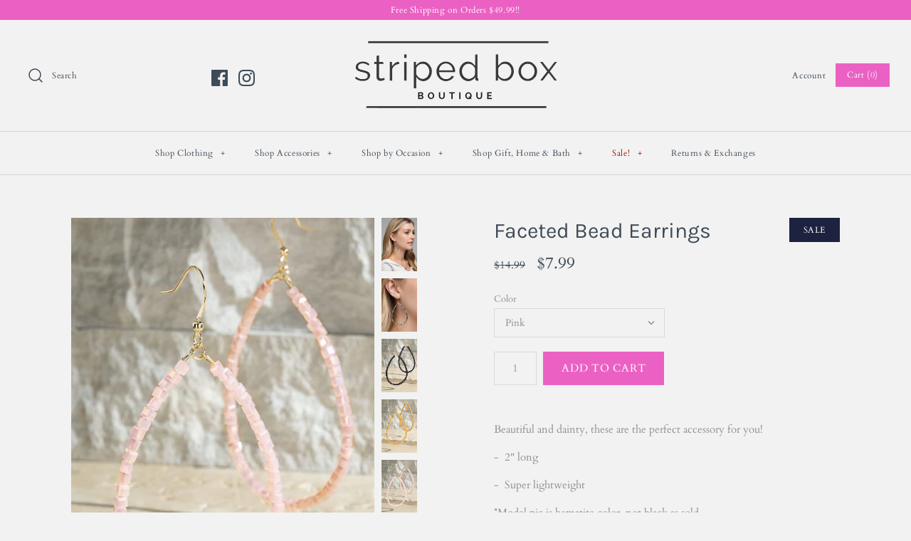

--- FILE ---
content_type: text/html; charset=utf-8
request_url: https://stripedboxboutique.com/products/faceted-bead-earrings
body_size: 34197
content:
<!DOCTYPE html>
<html class="no-js">
<head>
  <!-- Symmetry 4.3.9 -->
  <meta charset="UTF-8">
  <meta http-equiv="X-UA-Compatible" content="IE=edge,chrome=1">
  <meta name="viewport" content="width=device-width,initial-scale=1.0" />
  <meta name="theme-color" content="#eb61c3">

  

  <title>
    Faceted Bead Earrings &ndash; Striped Box Boutique
  </title>
  
  <meta name="description" content="Beautiful and dainty, these are the perfect accessory for you! -  2&quot; long  -  Super lightweight *Model pic is hematite color, not black as sold" />
  
  <link rel="canonical" href="https://stripedboxboutique.com/products/faceted-bead-earrings" />

  
<meta property="og:site_name" content="Striped Box Boutique">
<meta property="og:url" content="https://stripedboxboutique.com/products/faceted-bead-earrings">
<meta property="og:title" content="Faceted Bead Earrings">
<meta property="og:type" content="product">
<meta property="og:description" content="Beautiful and dainty, these are the perfect accessory for you! -  2&quot; long  -  Super lightweight *Model pic is hematite color, not black as sold"><meta property="og:price:amount" content="7.99">
  <meta property="og:price:currency" content="USD"><meta property="og:image" content="http://stripedboxboutique.com/cdn/shop/products/14312857_20477107-4d43-491e-86bf-b5528ca3ee9b_1024x1024.jpg?v=1632351784"><meta property="og:image" content="http://stripedboxboutique.com/cdn/shop/products/14312857_a182135f-e599-4352-9317-c1c2d8440577_1024x1024.jpg?v=1632351783"><meta property="og:image" content="http://stripedboxboutique.com/cdn/shop/products/14312857_b8b32b10-e313-4602-ae25-8c4e29ee6aa6_1024x1024.jpg?v=1632351784">
<meta property="og:image:secure_url" content="https://stripedboxboutique.com/cdn/shop/products/14312857_20477107-4d43-491e-86bf-b5528ca3ee9b_1024x1024.jpg?v=1632351784"><meta property="og:image:secure_url" content="https://stripedboxboutique.com/cdn/shop/products/14312857_a182135f-e599-4352-9317-c1c2d8440577_1024x1024.jpg?v=1632351783"><meta property="og:image:secure_url" content="https://stripedboxboutique.com/cdn/shop/products/14312857_b8b32b10-e313-4602-ae25-8c4e29ee6aa6_1024x1024.jpg?v=1632351784">

  




  <meta name="twitter:card" content="summary">


  <meta name="twitter:title" content="Faceted Bead Earrings">
  <meta name="twitter:description" content="Beautiful and dainty, these are the perfect accessory for you!
-  2&quot; long 
-  Super lightweight
*Model pic is hematite color, not black as sold">
  <meta name="twitter:image" content="https://stripedboxboutique.com/cdn/shop/products/14312857_20477107-4d43-491e-86bf-b5528ca3ee9b_600x600.jpg?v=1632351784">
  <meta name="twitter:image:width" content="600">
  <meta name="twitter:image:height" content="600">



  <link href="//stripedboxboutique.com/cdn/shop/t/14/assets/styles.scss.css?v=21539791154098401571763682085" rel="stylesheet" type="text/css" media="all" />

  

  <script src="https://code.jquery.com/jquery-3.3.1.min.js" type="text/javascript"></script>
  <script src="//stripedboxboutique.com/cdn/shopifycloud/storefront/assets/themes_support/api.jquery-7ab1a3a4.js" type="text/javascript"></script>
<script>
  Shopify.money_format = "${{amount}}";
  window.theme = window.theme || {};
  theme.jQuery = jQuery;
  theme.money_format = "${{amount}}";
  theme.money_container = 'span.theme-money';
  document.documentElement.className = document.documentElement.className.replace('no-js', '');
</script>

  <script>window.performance && window.performance.mark && window.performance.mark('shopify.content_for_header.start');</script><meta name="google-site-verification" content="MbHETF4Ahf5ZDmUxkoxU4UlAGGIPK5gDX8RaNLqUJOA">
<meta name="facebook-domain-verification" content="qe7e8ftrxna1bxuu4maufs821w24e2">
<meta id="shopify-digital-wallet" name="shopify-digital-wallet" content="/20818651/digital_wallets/dialog">
<meta name="shopify-checkout-api-token" content="0112fe1248a90cda77dadd9dae1211e7">
<meta id="in-context-paypal-metadata" data-shop-id="20818651" data-venmo-supported="false" data-environment="production" data-locale="en_US" data-paypal-v4="true" data-currency="USD">
<link rel="alternate" hreflang="x-default" href="https://stripedboxboutique.com/products/faceted-bead-earrings">
<link rel="alternate" hreflang="en" href="https://stripedboxboutique.com/products/faceted-bead-earrings">
<link rel="alternate" hreflang="en-AU" href="https://stripedboxboutique.com/en-au/products/faceted-bead-earrings">
<link rel="alternate" hreflang="en-FR" href="https://stripedboxboutique.com/en-fr/products/faceted-bead-earrings">
<link rel="alternate" hreflang="en-DE" href="https://stripedboxboutique.com/en-de/products/faceted-bead-earrings">
<link rel="alternate" hreflang="en-GB" href="https://stripedboxboutique.com/en-gb/products/faceted-bead-earrings">
<link rel="alternate" type="application/json+oembed" href="https://stripedboxboutique.com/products/faceted-bead-earrings.oembed">
<script async="async" src="/checkouts/internal/preloads.js?locale=en-US"></script>
<link rel="preconnect" href="https://shop.app" crossorigin="anonymous">
<script async="async" src="https://shop.app/checkouts/internal/preloads.js?locale=en-US&shop_id=20818651" crossorigin="anonymous"></script>
<script id="apple-pay-shop-capabilities" type="application/json">{"shopId":20818651,"countryCode":"US","currencyCode":"USD","merchantCapabilities":["supports3DS"],"merchantId":"gid:\/\/shopify\/Shop\/20818651","merchantName":"Striped Box Boutique","requiredBillingContactFields":["postalAddress","email"],"requiredShippingContactFields":["postalAddress","email"],"shippingType":"shipping","supportedNetworks":["visa","masterCard","amex","discover","elo","jcb"],"total":{"type":"pending","label":"Striped Box Boutique","amount":"1.00"},"shopifyPaymentsEnabled":true,"supportsSubscriptions":true}</script>
<script id="shopify-features" type="application/json">{"accessToken":"0112fe1248a90cda77dadd9dae1211e7","betas":["rich-media-storefront-analytics"],"domain":"stripedboxboutique.com","predictiveSearch":true,"shopId":20818651,"locale":"en"}</script>
<script>var Shopify = Shopify || {};
Shopify.shop = "striped-box-boutique.myshopify.com";
Shopify.locale = "en";
Shopify.currency = {"active":"USD","rate":"1.0"};
Shopify.country = "US";
Shopify.theme = {"name":"Symmetry with Installments message","id":126596776111,"schema_name":"Symmetry","schema_version":"4.3.9","theme_store_id":568,"role":"main"};
Shopify.theme.handle = "null";
Shopify.theme.style = {"id":null,"handle":null};
Shopify.cdnHost = "stripedboxboutique.com/cdn";
Shopify.routes = Shopify.routes || {};
Shopify.routes.root = "/";</script>
<script type="module">!function(o){(o.Shopify=o.Shopify||{}).modules=!0}(window);</script>
<script>!function(o){function n(){var o=[];function n(){o.push(Array.prototype.slice.apply(arguments))}return n.q=o,n}var t=o.Shopify=o.Shopify||{};t.loadFeatures=n(),t.autoloadFeatures=n()}(window);</script>
<script>
  window.ShopifyPay = window.ShopifyPay || {};
  window.ShopifyPay.apiHost = "shop.app\/pay";
  window.ShopifyPay.redirectState = null;
</script>
<script id="shop-js-analytics" type="application/json">{"pageType":"product"}</script>
<script defer="defer" async type="module" src="//stripedboxboutique.com/cdn/shopifycloud/shop-js/modules/v2/client.init-shop-cart-sync_C5BV16lS.en.esm.js"></script>
<script defer="defer" async type="module" src="//stripedboxboutique.com/cdn/shopifycloud/shop-js/modules/v2/chunk.common_CygWptCX.esm.js"></script>
<script type="module">
  await import("//stripedboxboutique.com/cdn/shopifycloud/shop-js/modules/v2/client.init-shop-cart-sync_C5BV16lS.en.esm.js");
await import("//stripedboxboutique.com/cdn/shopifycloud/shop-js/modules/v2/chunk.common_CygWptCX.esm.js");

  window.Shopify.SignInWithShop?.initShopCartSync?.({"fedCMEnabled":true,"windoidEnabled":true});

</script>
<script defer="defer" async type="module" src="//stripedboxboutique.com/cdn/shopifycloud/shop-js/modules/v2/client.payment-terms_CZxnsJam.en.esm.js"></script>
<script defer="defer" async type="module" src="//stripedboxboutique.com/cdn/shopifycloud/shop-js/modules/v2/chunk.common_CygWptCX.esm.js"></script>
<script defer="defer" async type="module" src="//stripedboxboutique.com/cdn/shopifycloud/shop-js/modules/v2/chunk.modal_D71HUcav.esm.js"></script>
<script type="module">
  await import("//stripedboxboutique.com/cdn/shopifycloud/shop-js/modules/v2/client.payment-terms_CZxnsJam.en.esm.js");
await import("//stripedboxboutique.com/cdn/shopifycloud/shop-js/modules/v2/chunk.common_CygWptCX.esm.js");
await import("//stripedboxboutique.com/cdn/shopifycloud/shop-js/modules/v2/chunk.modal_D71HUcav.esm.js");

  
</script>
<script>
  window.Shopify = window.Shopify || {};
  if (!window.Shopify.featureAssets) window.Shopify.featureAssets = {};
  window.Shopify.featureAssets['shop-js'] = {"shop-cart-sync":["modules/v2/client.shop-cart-sync_ZFArdW7E.en.esm.js","modules/v2/chunk.common_CygWptCX.esm.js"],"init-fed-cm":["modules/v2/client.init-fed-cm_CmiC4vf6.en.esm.js","modules/v2/chunk.common_CygWptCX.esm.js"],"shop-cash-offers":["modules/v2/client.shop-cash-offers_DOA2yAJr.en.esm.js","modules/v2/chunk.common_CygWptCX.esm.js","modules/v2/chunk.modal_D71HUcav.esm.js"],"shop-button":["modules/v2/client.shop-button_tlx5R9nI.en.esm.js","modules/v2/chunk.common_CygWptCX.esm.js"],"shop-toast-manager":["modules/v2/client.shop-toast-manager_ClPi3nE9.en.esm.js","modules/v2/chunk.common_CygWptCX.esm.js"],"init-shop-cart-sync":["modules/v2/client.init-shop-cart-sync_C5BV16lS.en.esm.js","modules/v2/chunk.common_CygWptCX.esm.js"],"avatar":["modules/v2/client.avatar_BTnouDA3.en.esm.js"],"init-windoid":["modules/v2/client.init-windoid_sURxWdc1.en.esm.js","modules/v2/chunk.common_CygWptCX.esm.js"],"init-shop-email-lookup-coordinator":["modules/v2/client.init-shop-email-lookup-coordinator_B8hsDcYM.en.esm.js","modules/v2/chunk.common_CygWptCX.esm.js"],"pay-button":["modules/v2/client.pay-button_FdsNuTd3.en.esm.js","modules/v2/chunk.common_CygWptCX.esm.js"],"shop-login-button":["modules/v2/client.shop-login-button_C5VAVYt1.en.esm.js","modules/v2/chunk.common_CygWptCX.esm.js","modules/v2/chunk.modal_D71HUcav.esm.js"],"init-customer-accounts-sign-up":["modules/v2/client.init-customer-accounts-sign-up_CPSyQ0Tj.en.esm.js","modules/v2/client.shop-login-button_C5VAVYt1.en.esm.js","modules/v2/chunk.common_CygWptCX.esm.js","modules/v2/chunk.modal_D71HUcav.esm.js"],"init-shop-for-new-customer-accounts":["modules/v2/client.init-shop-for-new-customer-accounts_ChsxoAhi.en.esm.js","modules/v2/client.shop-login-button_C5VAVYt1.en.esm.js","modules/v2/chunk.common_CygWptCX.esm.js","modules/v2/chunk.modal_D71HUcav.esm.js"],"init-customer-accounts":["modules/v2/client.init-customer-accounts_DxDtT_ad.en.esm.js","modules/v2/client.shop-login-button_C5VAVYt1.en.esm.js","modules/v2/chunk.common_CygWptCX.esm.js","modules/v2/chunk.modal_D71HUcav.esm.js"],"shop-follow-button":["modules/v2/client.shop-follow-button_Cva4Ekp9.en.esm.js","modules/v2/chunk.common_CygWptCX.esm.js","modules/v2/chunk.modal_D71HUcav.esm.js"],"checkout-modal":["modules/v2/client.checkout-modal_BPM8l0SH.en.esm.js","modules/v2/chunk.common_CygWptCX.esm.js","modules/v2/chunk.modal_D71HUcav.esm.js"],"lead-capture":["modules/v2/client.lead-capture_Bi8yE_yS.en.esm.js","modules/v2/chunk.common_CygWptCX.esm.js","modules/v2/chunk.modal_D71HUcav.esm.js"],"shop-login":["modules/v2/client.shop-login_D6lNrXab.en.esm.js","modules/v2/chunk.common_CygWptCX.esm.js","modules/v2/chunk.modal_D71HUcav.esm.js"],"payment-terms":["modules/v2/client.payment-terms_CZxnsJam.en.esm.js","modules/v2/chunk.common_CygWptCX.esm.js","modules/v2/chunk.modal_D71HUcav.esm.js"]};
</script>
<script id="__st">var __st={"a":20818651,"offset":-21600,"reqid":"be7938db-c201-4a48-9f53-008d1b5ded28-1768852830","pageurl":"stripedboxboutique.com\/products\/faceted-bead-earrings","u":"be3b9e19f176","p":"product","rtyp":"product","rid":6956240076975};</script>
<script>window.ShopifyPaypalV4VisibilityTracking = true;</script>
<script id="captcha-bootstrap">!function(){'use strict';const t='contact',e='account',n='new_comment',o=[[t,t],['blogs',n],['comments',n],[t,'customer']],c=[[e,'customer_login'],[e,'guest_login'],[e,'recover_customer_password'],[e,'create_customer']],r=t=>t.map((([t,e])=>`form[action*='/${t}']:not([data-nocaptcha='true']) input[name='form_type'][value='${e}']`)).join(','),a=t=>()=>t?[...document.querySelectorAll(t)].map((t=>t.form)):[];function s(){const t=[...o],e=r(t);return a(e)}const i='password',u='form_key',d=['recaptcha-v3-token','g-recaptcha-response','h-captcha-response',i],f=()=>{try{return window.sessionStorage}catch{return}},m='__shopify_v',_=t=>t.elements[u];function p(t,e,n=!1){try{const o=window.sessionStorage,c=JSON.parse(o.getItem(e)),{data:r}=function(t){const{data:e,action:n}=t;return t[m]||n?{data:e,action:n}:{data:t,action:n}}(c);for(const[e,n]of Object.entries(r))t.elements[e]&&(t.elements[e].value=n);n&&o.removeItem(e)}catch(o){console.error('form repopulation failed',{error:o})}}const l='form_type',E='cptcha';function T(t){t.dataset[E]=!0}const w=window,h=w.document,L='Shopify',v='ce_forms',y='captcha';let A=!1;((t,e)=>{const n=(g='f06e6c50-85a8-45c8-87d0-21a2b65856fe',I='https://cdn.shopify.com/shopifycloud/storefront-forms-hcaptcha/ce_storefront_forms_captcha_hcaptcha.v1.5.2.iife.js',D={infoText:'Protected by hCaptcha',privacyText:'Privacy',termsText:'Terms'},(t,e,n)=>{const o=w[L][v],c=o.bindForm;if(c)return c(t,g,e,D).then(n);var r;o.q.push([[t,g,e,D],n]),r=I,A||(h.body.append(Object.assign(h.createElement('script'),{id:'captcha-provider',async:!0,src:r})),A=!0)});var g,I,D;w[L]=w[L]||{},w[L][v]=w[L][v]||{},w[L][v].q=[],w[L][y]=w[L][y]||{},w[L][y].protect=function(t,e){n(t,void 0,e),T(t)},Object.freeze(w[L][y]),function(t,e,n,w,h,L){const[v,y,A,g]=function(t,e,n){const i=e?o:[],u=t?c:[],d=[...i,...u],f=r(d),m=r(i),_=r(d.filter((([t,e])=>n.includes(e))));return[a(f),a(m),a(_),s()]}(w,h,L),I=t=>{const e=t.target;return e instanceof HTMLFormElement?e:e&&e.form},D=t=>v().includes(t);t.addEventListener('submit',(t=>{const e=I(t);if(!e)return;const n=D(e)&&!e.dataset.hcaptchaBound&&!e.dataset.recaptchaBound,o=_(e),c=g().includes(e)&&(!o||!o.value);(n||c)&&t.preventDefault(),c&&!n&&(function(t){try{if(!f())return;!function(t){const e=f();if(!e)return;const n=_(t);if(!n)return;const o=n.value;o&&e.removeItem(o)}(t);const e=Array.from(Array(32),(()=>Math.random().toString(36)[2])).join('');!function(t,e){_(t)||t.append(Object.assign(document.createElement('input'),{type:'hidden',name:u})),t.elements[u].value=e}(t,e),function(t,e){const n=f();if(!n)return;const o=[...t.querySelectorAll(`input[type='${i}']`)].map((({name:t})=>t)),c=[...d,...o],r={};for(const[a,s]of new FormData(t).entries())c.includes(a)||(r[a]=s);n.setItem(e,JSON.stringify({[m]:1,action:t.action,data:r}))}(t,e)}catch(e){console.error('failed to persist form',e)}}(e),e.submit())}));const S=(t,e)=>{t&&!t.dataset[E]&&(n(t,e.some((e=>e===t))),T(t))};for(const o of['focusin','change'])t.addEventListener(o,(t=>{const e=I(t);D(e)&&S(e,y())}));const B=e.get('form_key'),M=e.get(l),P=B&&M;t.addEventListener('DOMContentLoaded',(()=>{const t=y();if(P)for(const e of t)e.elements[l].value===M&&p(e,B);[...new Set([...A(),...v().filter((t=>'true'===t.dataset.shopifyCaptcha))])].forEach((e=>S(e,t)))}))}(h,new URLSearchParams(w.location.search),n,t,e,['guest_login'])})(!0,!0)}();</script>
<script integrity="sha256-4kQ18oKyAcykRKYeNunJcIwy7WH5gtpwJnB7kiuLZ1E=" data-source-attribution="shopify.loadfeatures" defer="defer" src="//stripedboxboutique.com/cdn/shopifycloud/storefront/assets/storefront/load_feature-a0a9edcb.js" crossorigin="anonymous"></script>
<script crossorigin="anonymous" defer="defer" src="//stripedboxboutique.com/cdn/shopifycloud/storefront/assets/shopify_pay/storefront-65b4c6d7.js?v=20250812"></script>
<script data-source-attribution="shopify.dynamic_checkout.dynamic.init">var Shopify=Shopify||{};Shopify.PaymentButton=Shopify.PaymentButton||{isStorefrontPortableWallets:!0,init:function(){window.Shopify.PaymentButton.init=function(){};var t=document.createElement("script");t.src="https://stripedboxboutique.com/cdn/shopifycloud/portable-wallets/latest/portable-wallets.en.js",t.type="module",document.head.appendChild(t)}};
</script>
<script data-source-attribution="shopify.dynamic_checkout.buyer_consent">
  function portableWalletsHideBuyerConsent(e){var t=document.getElementById("shopify-buyer-consent"),n=document.getElementById("shopify-subscription-policy-button");t&&n&&(t.classList.add("hidden"),t.setAttribute("aria-hidden","true"),n.removeEventListener("click",e))}function portableWalletsShowBuyerConsent(e){var t=document.getElementById("shopify-buyer-consent"),n=document.getElementById("shopify-subscription-policy-button");t&&n&&(t.classList.remove("hidden"),t.removeAttribute("aria-hidden"),n.addEventListener("click",e))}window.Shopify?.PaymentButton&&(window.Shopify.PaymentButton.hideBuyerConsent=portableWalletsHideBuyerConsent,window.Shopify.PaymentButton.showBuyerConsent=portableWalletsShowBuyerConsent);
</script>
<script data-source-attribution="shopify.dynamic_checkout.cart.bootstrap">document.addEventListener("DOMContentLoaded",(function(){function t(){return document.querySelector("shopify-accelerated-checkout-cart, shopify-accelerated-checkout")}if(t())Shopify.PaymentButton.init();else{new MutationObserver((function(e,n){t()&&(Shopify.PaymentButton.init(),n.disconnect())})).observe(document.body,{childList:!0,subtree:!0})}}));
</script>
<link id="shopify-accelerated-checkout-styles" rel="stylesheet" media="screen" href="https://stripedboxboutique.com/cdn/shopifycloud/portable-wallets/latest/accelerated-checkout-backwards-compat.css" crossorigin="anonymous">
<style id="shopify-accelerated-checkout-cart">
        #shopify-buyer-consent {
  margin-top: 1em;
  display: inline-block;
  width: 100%;
}

#shopify-buyer-consent.hidden {
  display: none;
}

#shopify-subscription-policy-button {
  background: none;
  border: none;
  padding: 0;
  text-decoration: underline;
  font-size: inherit;
  cursor: pointer;
}

#shopify-subscription-policy-button::before {
  box-shadow: none;
}

      </style>

<script>window.performance && window.performance.mark && window.performance.mark('shopify.content_for_header.end');</script>
  <meta name="google-site-verification" content="0DqqFzi4Jp1_iYr1KTDS9d2Zc_79ib3eDrSYqslurB0" />
<script src="https://cdn.shopify.com/extensions/19689677-6488-4a31-adf3-fcf4359c5fd9/forms-2295/assets/shopify-forms-loader.js" type="text/javascript" defer="defer"></script>
<link href="https://monorail-edge.shopifysvc.com" rel="dns-prefetch">
<script>(function(){if ("sendBeacon" in navigator && "performance" in window) {try {var session_token_from_headers = performance.getEntriesByType('navigation')[0].serverTiming.find(x => x.name == '_s').description;} catch {var session_token_from_headers = undefined;}var session_cookie_matches = document.cookie.match(/_shopify_s=([^;]*)/);var session_token_from_cookie = session_cookie_matches && session_cookie_matches.length === 2 ? session_cookie_matches[1] : "";var session_token = session_token_from_headers || session_token_from_cookie || "";function handle_abandonment_event(e) {var entries = performance.getEntries().filter(function(entry) {return /monorail-edge.shopifysvc.com/.test(entry.name);});if (!window.abandonment_tracked && entries.length === 0) {window.abandonment_tracked = true;var currentMs = Date.now();var navigation_start = performance.timing.navigationStart;var payload = {shop_id: 20818651,url: window.location.href,navigation_start,duration: currentMs - navigation_start,session_token,page_type: "product"};window.navigator.sendBeacon("https://monorail-edge.shopifysvc.com/v1/produce", JSON.stringify({schema_id: "online_store_buyer_site_abandonment/1.1",payload: payload,metadata: {event_created_at_ms: currentMs,event_sent_at_ms: currentMs}}));}}window.addEventListener('pagehide', handle_abandonment_event);}}());</script>
<script id="web-pixels-manager-setup">(function e(e,d,r,n,o){if(void 0===o&&(o={}),!Boolean(null===(a=null===(i=window.Shopify)||void 0===i?void 0:i.analytics)||void 0===a?void 0:a.replayQueue)){var i,a;window.Shopify=window.Shopify||{};var t=window.Shopify;t.analytics=t.analytics||{};var s=t.analytics;s.replayQueue=[],s.publish=function(e,d,r){return s.replayQueue.push([e,d,r]),!0};try{self.performance.mark("wpm:start")}catch(e){}var l=function(){var e={modern:/Edge?\/(1{2}[4-9]|1[2-9]\d|[2-9]\d{2}|\d{4,})\.\d+(\.\d+|)|Firefox\/(1{2}[4-9]|1[2-9]\d|[2-9]\d{2}|\d{4,})\.\d+(\.\d+|)|Chrom(ium|e)\/(9{2}|\d{3,})\.\d+(\.\d+|)|(Maci|X1{2}).+ Version\/(15\.\d+|(1[6-9]|[2-9]\d|\d{3,})\.\d+)([,.]\d+|)( \(\w+\)|)( Mobile\/\w+|) Safari\/|Chrome.+OPR\/(9{2}|\d{3,})\.\d+\.\d+|(CPU[ +]OS|iPhone[ +]OS|CPU[ +]iPhone|CPU IPhone OS|CPU iPad OS)[ +]+(15[._]\d+|(1[6-9]|[2-9]\d|\d{3,})[._]\d+)([._]\d+|)|Android:?[ /-](13[3-9]|1[4-9]\d|[2-9]\d{2}|\d{4,})(\.\d+|)(\.\d+|)|Android.+Firefox\/(13[5-9]|1[4-9]\d|[2-9]\d{2}|\d{4,})\.\d+(\.\d+|)|Android.+Chrom(ium|e)\/(13[3-9]|1[4-9]\d|[2-9]\d{2}|\d{4,})\.\d+(\.\d+|)|SamsungBrowser\/([2-9]\d|\d{3,})\.\d+/,legacy:/Edge?\/(1[6-9]|[2-9]\d|\d{3,})\.\d+(\.\d+|)|Firefox\/(5[4-9]|[6-9]\d|\d{3,})\.\d+(\.\d+|)|Chrom(ium|e)\/(5[1-9]|[6-9]\d|\d{3,})\.\d+(\.\d+|)([\d.]+$|.*Safari\/(?![\d.]+ Edge\/[\d.]+$))|(Maci|X1{2}).+ Version\/(10\.\d+|(1[1-9]|[2-9]\d|\d{3,})\.\d+)([,.]\d+|)( \(\w+\)|)( Mobile\/\w+|) Safari\/|Chrome.+OPR\/(3[89]|[4-9]\d|\d{3,})\.\d+\.\d+|(CPU[ +]OS|iPhone[ +]OS|CPU[ +]iPhone|CPU IPhone OS|CPU iPad OS)[ +]+(10[._]\d+|(1[1-9]|[2-9]\d|\d{3,})[._]\d+)([._]\d+|)|Android:?[ /-](13[3-9]|1[4-9]\d|[2-9]\d{2}|\d{4,})(\.\d+|)(\.\d+|)|Mobile Safari.+OPR\/([89]\d|\d{3,})\.\d+\.\d+|Android.+Firefox\/(13[5-9]|1[4-9]\d|[2-9]\d{2}|\d{4,})\.\d+(\.\d+|)|Android.+Chrom(ium|e)\/(13[3-9]|1[4-9]\d|[2-9]\d{2}|\d{4,})\.\d+(\.\d+|)|Android.+(UC? ?Browser|UCWEB|U3)[ /]?(15\.([5-9]|\d{2,})|(1[6-9]|[2-9]\d|\d{3,})\.\d+)\.\d+|SamsungBrowser\/(5\.\d+|([6-9]|\d{2,})\.\d+)|Android.+MQ{2}Browser\/(14(\.(9|\d{2,})|)|(1[5-9]|[2-9]\d|\d{3,})(\.\d+|))(\.\d+|)|K[Aa][Ii]OS\/(3\.\d+|([4-9]|\d{2,})\.\d+)(\.\d+|)/},d=e.modern,r=e.legacy,n=navigator.userAgent;return n.match(d)?"modern":n.match(r)?"legacy":"unknown"}(),u="modern"===l?"modern":"legacy",c=(null!=n?n:{modern:"",legacy:""})[u],f=function(e){return[e.baseUrl,"/wpm","/b",e.hashVersion,"modern"===e.buildTarget?"m":"l",".js"].join("")}({baseUrl:d,hashVersion:r,buildTarget:u}),m=function(e){var d=e.version,r=e.bundleTarget,n=e.surface,o=e.pageUrl,i=e.monorailEndpoint;return{emit:function(e){var a=e.status,t=e.errorMsg,s=(new Date).getTime(),l=JSON.stringify({metadata:{event_sent_at_ms:s},events:[{schema_id:"web_pixels_manager_load/3.1",payload:{version:d,bundle_target:r,page_url:o,status:a,surface:n,error_msg:t},metadata:{event_created_at_ms:s}}]});if(!i)return console&&console.warn&&console.warn("[Web Pixels Manager] No Monorail endpoint provided, skipping logging."),!1;try{return self.navigator.sendBeacon.bind(self.navigator)(i,l)}catch(e){}var u=new XMLHttpRequest;try{return u.open("POST",i,!0),u.setRequestHeader("Content-Type","text/plain"),u.send(l),!0}catch(e){return console&&console.warn&&console.warn("[Web Pixels Manager] Got an unhandled error while logging to Monorail."),!1}}}}({version:r,bundleTarget:l,surface:e.surface,pageUrl:self.location.href,monorailEndpoint:e.monorailEndpoint});try{o.browserTarget=l,function(e){var d=e.src,r=e.async,n=void 0===r||r,o=e.onload,i=e.onerror,a=e.sri,t=e.scriptDataAttributes,s=void 0===t?{}:t,l=document.createElement("script"),u=document.querySelector("head"),c=document.querySelector("body");if(l.async=n,l.src=d,a&&(l.integrity=a,l.crossOrigin="anonymous"),s)for(var f in s)if(Object.prototype.hasOwnProperty.call(s,f))try{l.dataset[f]=s[f]}catch(e){}if(o&&l.addEventListener("load",o),i&&l.addEventListener("error",i),u)u.appendChild(l);else{if(!c)throw new Error("Did not find a head or body element to append the script");c.appendChild(l)}}({src:f,async:!0,onload:function(){if(!function(){var e,d;return Boolean(null===(d=null===(e=window.Shopify)||void 0===e?void 0:e.analytics)||void 0===d?void 0:d.initialized)}()){var d=window.webPixelsManager.init(e)||void 0;if(d){var r=window.Shopify.analytics;r.replayQueue.forEach((function(e){var r=e[0],n=e[1],o=e[2];d.publishCustomEvent(r,n,o)})),r.replayQueue=[],r.publish=d.publishCustomEvent,r.visitor=d.visitor,r.initialized=!0}}},onerror:function(){return m.emit({status:"failed",errorMsg:"".concat(f," has failed to load")})},sri:function(e){var d=/^sha384-[A-Za-z0-9+/=]+$/;return"string"==typeof e&&d.test(e)}(c)?c:"",scriptDataAttributes:o}),m.emit({status:"loading"})}catch(e){m.emit({status:"failed",errorMsg:(null==e?void 0:e.message)||"Unknown error"})}}})({shopId: 20818651,storefrontBaseUrl: "https://stripedboxboutique.com",extensionsBaseUrl: "https://extensions.shopifycdn.com/cdn/shopifycloud/web-pixels-manager",monorailEndpoint: "https://monorail-edge.shopifysvc.com/unstable/produce_batch",surface: "storefront-renderer",enabledBetaFlags: ["2dca8a86"],webPixelsConfigList: [{"id":"553418967","configuration":"{\"config\":\"{\\\"pixel_id\\\":\\\"GT-NC8BQJ8\\\",\\\"target_country\\\":\\\"US\\\",\\\"gtag_events\\\":[{\\\"type\\\":\\\"purchase\\\",\\\"action_label\\\":\\\"MC-436E1EW2QB\\\"},{\\\"type\\\":\\\"page_view\\\",\\\"action_label\\\":\\\"MC-436E1EW2QB\\\"},{\\\"type\\\":\\\"view_item\\\",\\\"action_label\\\":\\\"MC-436E1EW2QB\\\"}],\\\"enable_monitoring_mode\\\":false}\"}","eventPayloadVersion":"v1","runtimeContext":"OPEN","scriptVersion":"b2a88bafab3e21179ed38636efcd8a93","type":"APP","apiClientId":1780363,"privacyPurposes":[],"dataSharingAdjustments":{"protectedCustomerApprovalScopes":["read_customer_address","read_customer_email","read_customer_name","read_customer_personal_data","read_customer_phone"]}},{"id":"194838743","configuration":"{\"pixel_id\":\"1300334140021372\",\"pixel_type\":\"facebook_pixel\",\"metaapp_system_user_token\":\"-\"}","eventPayloadVersion":"v1","runtimeContext":"OPEN","scriptVersion":"ca16bc87fe92b6042fbaa3acc2fbdaa6","type":"APP","apiClientId":2329312,"privacyPurposes":["ANALYTICS","MARKETING","SALE_OF_DATA"],"dataSharingAdjustments":{"protectedCustomerApprovalScopes":["read_customer_address","read_customer_email","read_customer_name","read_customer_personal_data","read_customer_phone"]}},{"id":"81887447","configuration":"{\"tagID\":\"2612340397338\"}","eventPayloadVersion":"v1","runtimeContext":"STRICT","scriptVersion":"18031546ee651571ed29edbe71a3550b","type":"APP","apiClientId":3009811,"privacyPurposes":["ANALYTICS","MARKETING","SALE_OF_DATA"],"dataSharingAdjustments":{"protectedCustomerApprovalScopes":["read_customer_address","read_customer_email","read_customer_name","read_customer_personal_data","read_customer_phone"]}},{"id":"shopify-app-pixel","configuration":"{}","eventPayloadVersion":"v1","runtimeContext":"STRICT","scriptVersion":"0450","apiClientId":"shopify-pixel","type":"APP","privacyPurposes":["ANALYTICS","MARKETING"]},{"id":"shopify-custom-pixel","eventPayloadVersion":"v1","runtimeContext":"LAX","scriptVersion":"0450","apiClientId":"shopify-pixel","type":"CUSTOM","privacyPurposes":["ANALYTICS","MARKETING"]}],isMerchantRequest: false,initData: {"shop":{"name":"Striped Box Boutique","paymentSettings":{"currencyCode":"USD"},"myshopifyDomain":"striped-box-boutique.myshopify.com","countryCode":"US","storefrontUrl":"https:\/\/stripedboxboutique.com"},"customer":null,"cart":null,"checkout":null,"productVariants":[{"price":{"amount":7.99,"currencyCode":"USD"},"product":{"title":"Faceted Bead Earrings","vendor":"Urbanista","id":"6956240076975","untranslatedTitle":"Faceted Bead Earrings","url":"\/products\/faceted-bead-earrings","type":"Earrings"},"id":"40698308296879","image":{"src":"\/\/stripedboxboutique.com\/cdn\/shop\/products\/14312857_b8b32b10-e313-4602-ae25-8c4e29ee6aa6.jpg?v=1632351784"},"sku":"INVJUB458","title":"Black","untranslatedTitle":"Black"},{"price":{"amount":7.99,"currencyCode":"USD"},"product":{"title":"Faceted Bead Earrings","vendor":"Urbanista","id":"6956240076975","untranslatedTitle":"Faceted Bead Earrings","url":"\/products\/faceted-bead-earrings","type":"Earrings"},"id":"40698308329647","image":{"src":"\/\/stripedboxboutique.com\/cdn\/shop\/products\/14312857_ed3490ac-911a-48fc-bf41-46720d46c415.jpg?v=1632351787"},"sku":"","title":"Mustard","untranslatedTitle":"Mustard"},{"price":{"amount":7.99,"currencyCode":"USD"},"product":{"title":"Faceted Bead Earrings","vendor":"Urbanista","id":"6956240076975","untranslatedTitle":"Faceted Bead Earrings","url":"\/products\/faceted-bead-earrings","type":"Earrings"},"id":"42657505181911","image":{"src":"\/\/stripedboxboutique.com\/cdn\/shop\/products\/14312857_89b9ae7e-31e4-4cfe-a998-6b7e128631e8.jpg?v=1650383100"},"sku":"INVJUB488","title":"Pink","untranslatedTitle":"Pink"},{"price":{"amount":7.99,"currencyCode":"USD"},"product":{"title":"Faceted Bead Earrings","vendor":"Urbanista","id":"6956240076975","untranslatedTitle":"Faceted Bead Earrings","url":"\/products\/faceted-bead-earrings","type":"Earrings"},"id":"42657505214679","image":{"src":"\/\/stripedboxboutique.com\/cdn\/shop\/products\/14312857_f0fee8c5-a975-4875-b467-43c821e7120a.jpg?v=1650383099"},"sku":"INVJUB489","title":"Teal Multi","untranslatedTitle":"Teal Multi"}],"purchasingCompany":null},},"https://stripedboxboutique.com/cdn","fcfee988w5aeb613cpc8e4bc33m6693e112",{"modern":"","legacy":""},{"shopId":"20818651","storefrontBaseUrl":"https:\/\/stripedboxboutique.com","extensionBaseUrl":"https:\/\/extensions.shopifycdn.com\/cdn\/shopifycloud\/web-pixels-manager","surface":"storefront-renderer","enabledBetaFlags":"[\"2dca8a86\"]","isMerchantRequest":"false","hashVersion":"fcfee988w5aeb613cpc8e4bc33m6693e112","publish":"custom","events":"[[\"page_viewed\",{}],[\"product_viewed\",{\"productVariant\":{\"price\":{\"amount\":7.99,\"currencyCode\":\"USD\"},\"product\":{\"title\":\"Faceted Bead Earrings\",\"vendor\":\"Urbanista\",\"id\":\"6956240076975\",\"untranslatedTitle\":\"Faceted Bead Earrings\",\"url\":\"\/products\/faceted-bead-earrings\",\"type\":\"Earrings\"},\"id\":\"42657505181911\",\"image\":{\"src\":\"\/\/stripedboxboutique.com\/cdn\/shop\/products\/14312857_89b9ae7e-31e4-4cfe-a998-6b7e128631e8.jpg?v=1650383100\"},\"sku\":\"INVJUB488\",\"title\":\"Pink\",\"untranslatedTitle\":\"Pink\"}}]]"});</script><script>
  window.ShopifyAnalytics = window.ShopifyAnalytics || {};
  window.ShopifyAnalytics.meta = window.ShopifyAnalytics.meta || {};
  window.ShopifyAnalytics.meta.currency = 'USD';
  var meta = {"product":{"id":6956240076975,"gid":"gid:\/\/shopify\/Product\/6956240076975","vendor":"Urbanista","type":"Earrings","handle":"faceted-bead-earrings","variants":[{"id":40698308296879,"price":799,"name":"Faceted Bead Earrings - Black","public_title":"Black","sku":"INVJUB458"},{"id":40698308329647,"price":799,"name":"Faceted Bead Earrings - Mustard","public_title":"Mustard","sku":""},{"id":42657505181911,"price":799,"name":"Faceted Bead Earrings - Pink","public_title":"Pink","sku":"INVJUB488"},{"id":42657505214679,"price":799,"name":"Faceted Bead Earrings - Teal Multi","public_title":"Teal Multi","sku":"INVJUB489"}],"remote":false},"page":{"pageType":"product","resourceType":"product","resourceId":6956240076975,"requestId":"be7938db-c201-4a48-9f53-008d1b5ded28-1768852830"}};
  for (var attr in meta) {
    window.ShopifyAnalytics.meta[attr] = meta[attr];
  }
</script>
<script class="analytics">
  (function () {
    var customDocumentWrite = function(content) {
      var jquery = null;

      if (window.jQuery) {
        jquery = window.jQuery;
      } else if (window.Checkout && window.Checkout.$) {
        jquery = window.Checkout.$;
      }

      if (jquery) {
        jquery('body').append(content);
      }
    };

    var hasLoggedConversion = function(token) {
      if (token) {
        return document.cookie.indexOf('loggedConversion=' + token) !== -1;
      }
      return false;
    }

    var setCookieIfConversion = function(token) {
      if (token) {
        var twoMonthsFromNow = new Date(Date.now());
        twoMonthsFromNow.setMonth(twoMonthsFromNow.getMonth() + 2);

        document.cookie = 'loggedConversion=' + token + '; expires=' + twoMonthsFromNow;
      }
    }

    var trekkie = window.ShopifyAnalytics.lib = window.trekkie = window.trekkie || [];
    if (trekkie.integrations) {
      return;
    }
    trekkie.methods = [
      'identify',
      'page',
      'ready',
      'track',
      'trackForm',
      'trackLink'
    ];
    trekkie.factory = function(method) {
      return function() {
        var args = Array.prototype.slice.call(arguments);
        args.unshift(method);
        trekkie.push(args);
        return trekkie;
      };
    };
    for (var i = 0; i < trekkie.methods.length; i++) {
      var key = trekkie.methods[i];
      trekkie[key] = trekkie.factory(key);
    }
    trekkie.load = function(config) {
      trekkie.config = config || {};
      trekkie.config.initialDocumentCookie = document.cookie;
      var first = document.getElementsByTagName('script')[0];
      var script = document.createElement('script');
      script.type = 'text/javascript';
      script.onerror = function(e) {
        var scriptFallback = document.createElement('script');
        scriptFallback.type = 'text/javascript';
        scriptFallback.onerror = function(error) {
                var Monorail = {
      produce: function produce(monorailDomain, schemaId, payload) {
        var currentMs = new Date().getTime();
        var event = {
          schema_id: schemaId,
          payload: payload,
          metadata: {
            event_created_at_ms: currentMs,
            event_sent_at_ms: currentMs
          }
        };
        return Monorail.sendRequest("https://" + monorailDomain + "/v1/produce", JSON.stringify(event));
      },
      sendRequest: function sendRequest(endpointUrl, payload) {
        // Try the sendBeacon API
        if (window && window.navigator && typeof window.navigator.sendBeacon === 'function' && typeof window.Blob === 'function' && !Monorail.isIos12()) {
          var blobData = new window.Blob([payload], {
            type: 'text/plain'
          });

          if (window.navigator.sendBeacon(endpointUrl, blobData)) {
            return true;
          } // sendBeacon was not successful

        } // XHR beacon

        var xhr = new XMLHttpRequest();

        try {
          xhr.open('POST', endpointUrl);
          xhr.setRequestHeader('Content-Type', 'text/plain');
          xhr.send(payload);
        } catch (e) {
          console.log(e);
        }

        return false;
      },
      isIos12: function isIos12() {
        return window.navigator.userAgent.lastIndexOf('iPhone; CPU iPhone OS 12_') !== -1 || window.navigator.userAgent.lastIndexOf('iPad; CPU OS 12_') !== -1;
      }
    };
    Monorail.produce('monorail-edge.shopifysvc.com',
      'trekkie_storefront_load_errors/1.1',
      {shop_id: 20818651,
      theme_id: 126596776111,
      app_name: "storefront",
      context_url: window.location.href,
      source_url: "//stripedboxboutique.com/cdn/s/trekkie.storefront.cd680fe47e6c39ca5d5df5f0a32d569bc48c0f27.min.js"});

        };
        scriptFallback.async = true;
        scriptFallback.src = '//stripedboxboutique.com/cdn/s/trekkie.storefront.cd680fe47e6c39ca5d5df5f0a32d569bc48c0f27.min.js';
        first.parentNode.insertBefore(scriptFallback, first);
      };
      script.async = true;
      script.src = '//stripedboxboutique.com/cdn/s/trekkie.storefront.cd680fe47e6c39ca5d5df5f0a32d569bc48c0f27.min.js';
      first.parentNode.insertBefore(script, first);
    };
    trekkie.load(
      {"Trekkie":{"appName":"storefront","development":false,"defaultAttributes":{"shopId":20818651,"isMerchantRequest":null,"themeId":126596776111,"themeCityHash":"18435567320615948715","contentLanguage":"en","currency":"USD","eventMetadataId":"bd78e003-051f-497a-972c-498176c9f8e3"},"isServerSideCookieWritingEnabled":true,"monorailRegion":"shop_domain","enabledBetaFlags":["65f19447"]},"Session Attribution":{},"S2S":{"facebookCapiEnabled":true,"source":"trekkie-storefront-renderer","apiClientId":580111}}
    );

    var loaded = false;
    trekkie.ready(function() {
      if (loaded) return;
      loaded = true;

      window.ShopifyAnalytics.lib = window.trekkie;

      var originalDocumentWrite = document.write;
      document.write = customDocumentWrite;
      try { window.ShopifyAnalytics.merchantGoogleAnalytics.call(this); } catch(error) {};
      document.write = originalDocumentWrite;

      window.ShopifyAnalytics.lib.page(null,{"pageType":"product","resourceType":"product","resourceId":6956240076975,"requestId":"be7938db-c201-4a48-9f53-008d1b5ded28-1768852830","shopifyEmitted":true});

      var match = window.location.pathname.match(/checkouts\/(.+)\/(thank_you|post_purchase)/)
      var token = match? match[1]: undefined;
      if (!hasLoggedConversion(token)) {
        setCookieIfConversion(token);
        window.ShopifyAnalytics.lib.track("Viewed Product",{"currency":"USD","variantId":40698308296879,"productId":6956240076975,"productGid":"gid:\/\/shopify\/Product\/6956240076975","name":"Faceted Bead Earrings - Black","price":"7.99","sku":"INVJUB458","brand":"Urbanista","variant":"Black","category":"Earrings","nonInteraction":true,"remote":false},undefined,undefined,{"shopifyEmitted":true});
      window.ShopifyAnalytics.lib.track("monorail:\/\/trekkie_storefront_viewed_product\/1.1",{"currency":"USD","variantId":40698308296879,"productId":6956240076975,"productGid":"gid:\/\/shopify\/Product\/6956240076975","name":"Faceted Bead Earrings - Black","price":"7.99","sku":"INVJUB458","brand":"Urbanista","variant":"Black","category":"Earrings","nonInteraction":true,"remote":false,"referer":"https:\/\/stripedboxboutique.com\/products\/faceted-bead-earrings"});
      }
    });


        var eventsListenerScript = document.createElement('script');
        eventsListenerScript.async = true;
        eventsListenerScript.src = "//stripedboxboutique.com/cdn/shopifycloud/storefront/assets/shop_events_listener-3da45d37.js";
        document.getElementsByTagName('head')[0].appendChild(eventsListenerScript);

})();</script>
<script
  defer
  src="https://stripedboxboutique.com/cdn/shopifycloud/perf-kit/shopify-perf-kit-3.0.4.min.js"
  data-application="storefront-renderer"
  data-shop-id="20818651"
  data-render-region="gcp-us-central1"
  data-page-type="product"
  data-theme-instance-id="126596776111"
  data-theme-name="Symmetry"
  data-theme-version="4.3.9"
  data-monorail-region="shop_domain"
  data-resource-timing-sampling-rate="10"
  data-shs="true"
  data-shs-beacon="true"
  data-shs-export-with-fetch="true"
  data-shs-logs-sample-rate="1"
  data-shs-beacon-endpoint="https://stripedboxboutique.com/api/collect"
></script>
</head>

<body class="template-product">

  <div id="shopify-section-header" class="shopify-section"><style type="text/css">
  .logo img {
    width: 300px;
  }

  
  #main-nav .featured-link > a {
    color: #a60505;
  }
  
</style>



<div data-section-type="header">
  
  
    <style type="text/css">
      .announcement {
        background: #eb61c3;
        color: #ffffff;
      }
    </style>
    <div class="announcement">
      <a href="/pages/shipping-policy">
      <div class="announcement__inner">
        Free Shipping on Orders $49.99!!
      </div>
      </a>
    </div>
  
  

  <div id="pageheader">

    

    <div id="mobile-header" class="cf">
      <button class="notabutton mobile-nav-toggle" aria-label="Toggle menu" aria-controls="main-nav">
        <svg xmlns="http://www.w3.org/2000/svg" width="24" height="24" viewBox="0 0 24 24" fill="none" stroke="currentColor" stroke-width="1" stroke-linecap="round" stroke-linejoin="round" class="feather feather-menu"><line x1="3" y1="12" x2="21" y2="12"></line><line x1="3" y1="6" x2="21" y2="6"></line><line x1="3" y1="18" x2="21" y2="18"></line></svg>
      </button>
      
    <div class="logo">
      <a href="/" title="Striped Box Boutique">
        
        
        <img src="//stripedboxboutique.com/cdn/shop/files/Striped_Box_BoutiqueJPG-01_LONG2_f2f2f2_600x.jpg?v=1613155042" alt="" />
        
      </a>
    </div><!-- /#logo -->
    
      <a href="/cart" class="cart-count">
        <span class="beside-svg">(0)</span>
        <svg xmlns="http://www.w3.org/2000/svg" width="24" height="24" viewBox="0 0 24 24" fill="none" stroke="currentColor" stroke-width="1.5" stroke-linecap="round" stroke-linejoin="round" class="feather feather-shopping-bag"><path d="M6 2L3 6v14a2 2 0 0 0 2 2h14a2 2 0 0 0 2-2V6l-3-4z"></path><line x1="3" y1="6" x2="21" y2="6"></line><path d="M16 10a4 4 0 0 1-8 0"></path></svg>
      </a>
    </div>

    <div class="logo-area logo-pos- cf">

      <div class="container">
    <div class="logo">
      <a href="/" title="Striped Box Boutique">
        
        
        <img src="//stripedboxboutique.com/cdn/shop/files/Striped_Box_BoutiqueJPG-01_LONG2_f2f2f2_600x.jpg?v=1613155042" alt="" />
        
      </a>
    </div><!-- /#logo -->
    </div>

      <div class="util-area">
        <div class="search-box elegant-input">
          <form class="search-form" action="/search" method="get">
            <svg xmlns="http://www.w3.org/2000/svg" class="feather feather-search" width="24" height="24" viewBox="0 0 24 24" fill="none" stroke="#000000" stroke-width="1.5" stroke-linecap="round" stroke-linejoin="round"><circle cx="11" cy="11" r="8"></circle><line x1="21" y1="21" x2="16.65" y2="16.65"></line></svg>
            <label class="search-box-label" for="header-search">Search</label>
            <input type="text" id="header-search" name="q" autocomplete="off"/>
            <button class="button" type="submit"><span class="button__icon"><svg xmlns="http://www.w3.org/2000/svg" width="24" height="24" viewBox="0 0 24 24" fill="none" stroke="currentColor" stroke-width="2" stroke-linecap="round" stroke-linejoin="round" class="feather feather-chevron-right"><polyline points="9 18 15 12 9 6"></polyline></svg></span></button>
            <input type="hidden" name="type" value="product,article,page" />
          </form>

          
          <div class="social-links">
  <ul>
    
    
    <li><a title="Facebook" class="facebook" target="_blank" href="https://www.facebook.com/groups/stripedboxboutique/"><svg width="48px" height="48px" viewBox="0 0 48 48" version="1.1" xmlns="http://www.w3.org/2000/svg" xmlns:xlink="http://www.w3.org/1999/xlink">
    <title>Facebook</title>
    <defs></defs>
    <g id="Icons" stroke="none" stroke-width="1" fill="none" fill-rule="evenodd">
        <g id="Black" transform="translate(-325.000000, -295.000000)" fill="#000000">
            <path d="M350.638355,343 L327.649232,343 C326.185673,343 325,341.813592 325,340.350603 L325,297.649211 C325,296.18585 326.185859,295 327.649232,295 L370.350955,295 C371.813955,295 373,296.18585 373,297.649211 L373,340.350603 C373,341.813778 371.813769,343 370.350955,343 L358.119305,343 L358.119305,324.411755 L364.358521,324.411755 L365.292755,317.167586 L358.119305,317.167586 L358.119305,312.542641 C358.119305,310.445287 358.701712,309.01601 361.70929,309.01601 L365.545311,309.014333 L365.545311,302.535091 C364.881886,302.446808 362.604784,302.24957 359.955552,302.24957 C354.424834,302.24957 350.638355,305.625526 350.638355,311.825209 L350.638355,317.167586 L344.383122,317.167586 L344.383122,324.411755 L350.638355,324.411755 L350.638355,343 L350.638355,343 Z" id="Facebook"></path>
        </g>
        <g id="Credit" transform="translate(-1417.000000, -472.000000)"></g>
    </g>
</svg></a></li>
    
    
    
    
    <li><a title="Instagram" class="instagram" target="_blank" href="https://www.instagram.com/stripedboxboutique/"><svg width="48px" height="48px" viewBox="0 0 48 48" version="1.1" xmlns="http://www.w3.org/2000/svg" xmlns:xlink="http://www.w3.org/1999/xlink">
    <title>Instagram</title>
    <defs></defs>
    <g id="Icons" stroke="none" stroke-width="1" fill="none" fill-rule="evenodd">
        <g id="Black" transform="translate(-642.000000, -295.000000)" fill="#000000">
            <path d="M666.000048,295 C659.481991,295 658.664686,295.027628 656.104831,295.144427 C653.550311,295.260939 651.805665,295.666687 650.279088,296.260017 C648.700876,296.873258 647.362454,297.693897 646.028128,299.028128 C644.693897,300.362454 643.873258,301.700876 643.260017,303.279088 C642.666687,304.805665 642.260939,306.550311 642.144427,309.104831 C642.027628,311.664686 642,312.481991 642,319.000048 C642,325.518009 642.027628,326.335314 642.144427,328.895169 C642.260939,331.449689 642.666687,333.194335 643.260017,334.720912 C643.873258,336.299124 644.693897,337.637546 646.028128,338.971872 C647.362454,340.306103 648.700876,341.126742 650.279088,341.740079 C651.805665,342.333313 653.550311,342.739061 656.104831,342.855573 C658.664686,342.972372 659.481991,343 666.000048,343 C672.518009,343 673.335314,342.972372 675.895169,342.855573 C678.449689,342.739061 680.194335,342.333313 681.720912,341.740079 C683.299124,341.126742 684.637546,340.306103 685.971872,338.971872 C687.306103,337.637546 688.126742,336.299124 688.740079,334.720912 C689.333313,333.194335 689.739061,331.449689 689.855573,328.895169 C689.972372,326.335314 690,325.518009 690,319.000048 C690,312.481991 689.972372,311.664686 689.855573,309.104831 C689.739061,306.550311 689.333313,304.805665 688.740079,303.279088 C688.126742,301.700876 687.306103,300.362454 685.971872,299.028128 C684.637546,297.693897 683.299124,296.873258 681.720912,296.260017 C680.194335,295.666687 678.449689,295.260939 675.895169,295.144427 C673.335314,295.027628 672.518009,295 666.000048,295 Z M666.000048,299.324317 C672.40826,299.324317 673.167356,299.348801 675.69806,299.464266 C678.038036,299.570966 679.308818,299.961946 680.154513,300.290621 C681.274771,300.725997 682.074262,301.246066 682.91405,302.08595 C683.753934,302.925738 684.274003,303.725229 684.709379,304.845487 C685.038054,305.691182 685.429034,306.961964 685.535734,309.30194 C685.651199,311.832644 685.675683,312.59174 685.675683,319.000048 C685.675683,325.40826 685.651199,326.167356 685.535734,328.69806 C685.429034,331.038036 685.038054,332.308818 684.709379,333.154513 C684.274003,334.274771 683.753934,335.074262 682.91405,335.91405 C682.074262,336.753934 681.274771,337.274003 680.154513,337.709379 C679.308818,338.038054 678.038036,338.429034 675.69806,338.535734 C673.167737,338.651199 672.408736,338.675683 666.000048,338.675683 C659.591264,338.675683 658.832358,338.651199 656.30194,338.535734 C653.961964,338.429034 652.691182,338.038054 651.845487,337.709379 C650.725229,337.274003 649.925738,336.753934 649.08595,335.91405 C648.246161,335.074262 647.725997,334.274771 647.290621,333.154513 C646.961946,332.308818 646.570966,331.038036 646.464266,328.69806 C646.348801,326.167356 646.324317,325.40826 646.324317,319.000048 C646.324317,312.59174 646.348801,311.832644 646.464266,309.30194 C646.570966,306.961964 646.961946,305.691182 647.290621,304.845487 C647.725997,303.725229 648.246066,302.925738 649.08595,302.08595 C649.925738,301.246066 650.725229,300.725997 651.845487,300.290621 C652.691182,299.961946 653.961964,299.570966 656.30194,299.464266 C658.832644,299.348801 659.59174,299.324317 666.000048,299.324317 Z M666.000048,306.675683 C659.193424,306.675683 653.675683,312.193424 653.675683,319.000048 C653.675683,325.806576 659.193424,331.324317 666.000048,331.324317 C672.806576,331.324317 678.324317,325.806576 678.324317,319.000048 C678.324317,312.193424 672.806576,306.675683 666.000048,306.675683 Z M666.000048,327 C661.581701,327 658,323.418299 658,319.000048 C658,314.581701 661.581701,311 666.000048,311 C670.418299,311 674,314.581701 674,319.000048 C674,323.418299 670.418299,327 666.000048,327 Z M681.691284,306.188768 C681.691284,307.779365 680.401829,309.068724 678.811232,309.068724 C677.22073,309.068724 675.931276,307.779365 675.931276,306.188768 C675.931276,304.598171 677.22073,303.308716 678.811232,303.308716 C680.401829,303.308716 681.691284,304.598171 681.691284,306.188768 Z" id="Instagram"></path>
        </g>
        <g id="Credit" transform="translate(-1734.000000, -472.000000)"></g>
    </g>
</svg></a></li>
    
    
    
    
    
  </ul>
</div>
          
        </div>

        <div class="utils">
          
            <div class="account-links-inline contains-dropdown">
              
                <a href="#" class="contains-dropdown__toggle">Account</a>
                <div class="dropdown">
                  <div class="dropdown__inner">
                    <div class="login"><a href="https://stripedboxboutique.com/customer_authentication/redirect?locale=en&amp;region_country=US" id="customer_login_link">Log in</a></div>
                    <div class="register"><a href="/account/register" id="customer_register_link">Register</a></div>
                  </div>
                </div>
              
            </div>
          

          

          <div class="cart-summary">
            <a href="/cart" class="cart-count button">
              <span class="cart-count__text">Cart (0)</span>
              
            </a>
          </div>
        </div><!-- /.utils -->
      </div><!-- /.util-area -->

      

    </div><!-- /.logo-area -->
  </div><!-- /#pageheader -->

  
  <div id="main-nav" class="nav-row autoexpand">
    <div class="mobile-features">
      <form class="mobile-search" action="/search" method="get">
        <i></i>
        <input type="text" name="q" placeholder="Search"/>
        <button type="submit" class="notabutton"><svg xmlns="http://www.w3.org/2000/svg" class="feather feather-search" width="24" height="24" viewBox="0 0 24 24" fill="none" stroke="#000000" stroke-width="1.5" stroke-linecap="round" stroke-linejoin="round"><circle cx="11" cy="11" r="8"></circle><line x1="21" y1="21" x2="16.65" y2="16.65"></line></svg></button>
        <input type="hidden" name="type" value="product,article,page" />
      </form>
    </div>
    <div class="multi-level-nav" role="navigation" aria-label="Primary navigation">
      <div class="tier-1">
        <ul>
          
          <li class=" contains-children">
            <a href="/collections/apparel" class="has-children" aria-haspopup="true">
              Shop Clothing
              
              <span class="exp"><span>+</span><svg xmlns="http://www.w3.org/2000/svg" width="24" height="24" viewBox="0 0 24 24" fill="none" stroke="currentColor" stroke-width="2" stroke-linecap="round" stroke-linejoin="round" class="feather feather-chevron-down"><polyline points="6 9 12 15 18 9"></polyline></svg></span>
              
            </a>

            
            <ul>
              
              <li class=" contains-children">
                <a href="/collections/tops" class="has-children " aria-haspopup="true">
                  Tops
                  
                  <span class="exp"><span>+</span><svg xmlns="http://www.w3.org/2000/svg" width="24" height="24" viewBox="0 0 24 24" fill="none" stroke="currentColor" stroke-width="2" stroke-linecap="round" stroke-linejoin="round" class="feather feather-chevron-down"><polyline points="6 9 12 15 18 9"></polyline></svg></span>
                  
                </a>

                
                <ul>
                  
                  <li class="">
                    <a href="/collections/tops">All Tops</a>
                  </li>
                  
                  <li class="">
                    <a href="/collections/blouse">Blouses</a>
                  </li>
                  
                  <li class="">
                    <a href="/collections/casual-tops">Casual Tops</a>
                  </li>
                  
                  <li class="">
                    <a href="/collections/sweaters">Sweaters</a>
                  </li>
                  
                </ul>
                
              </li>
              
              <li class=" contains-children">
                <a href="/collections/jackets-blazers" class="has-children " aria-haspopup="true">
                  Jackets & Layers
                  
                  <span class="exp"><span>+</span><svg xmlns="http://www.w3.org/2000/svg" width="24" height="24" viewBox="0 0 24 24" fill="none" stroke="currentColor" stroke-width="2" stroke-linecap="round" stroke-linejoin="round" class="feather feather-chevron-down"><polyline points="6 9 12 15 18 9"></polyline></svg></span>
                  
                </a>

                
                <ul>
                  
                  <li class="">
                    <a href="/collections/kimonos">Kimonos</a>
                  </li>
                  
                  <li class="">
                    <a href="/collections/jackets-blazers">Jackets & Blazers</a>
                  </li>
                  
                  <li class="">
                    <a href="/collections/outerwear-vests">Coats</a>
                  </li>
                  
                </ul>
                
              </li>
              
              <li class=" contains-children">
                <a href="/collections/dresses" class="has-children " aria-haspopup="true">
                  Dresses & Rompers
                  
                  <span class="exp"><span>+</span><svg xmlns="http://www.w3.org/2000/svg" width="24" height="24" viewBox="0 0 24 24" fill="none" stroke="currentColor" stroke-width="2" stroke-linecap="round" stroke-linejoin="round" class="feather feather-chevron-down"><polyline points="6 9 12 15 18 9"></polyline></svg></span>
                  
                </a>

                
                <ul>
                  
                  <li class="">
                    <a href="/collections/dresses">All Dresses</a>
                  </li>
                  
                  <li class="">
                    <a href="/collections/short-dresses">Short Dresses</a>
                  </li>
                  
                  <li class="">
                    <a href="/collections/midi-length-dresses">Midi Dresses</a>
                  </li>
                  
                  <li class="">
                    <a href="/collections/maxi-dresses">Maxi Dresses</a>
                  </li>
                  
                  <li class="">
                    <a href="/collections/romper">Rompers</a>
                  </li>
                  
                </ul>
                
              </li>
              
              <li class=" contains-children">
                <a href="/collections/bottoms" class="has-children " aria-haspopup="true">
                  Bottoms
                  
                  <span class="exp"><span>+</span><svg xmlns="http://www.w3.org/2000/svg" width="24" height="24" viewBox="0 0 24 24" fill="none" stroke="currentColor" stroke-width="2" stroke-linecap="round" stroke-linejoin="round" class="feather feather-chevron-down"><polyline points="6 9 12 15 18 9"></polyline></svg></span>
                  
                </a>

                
                <ul>
                  
                  <li class="">
                    <a href="/collections/bottoms">All Bottoms</a>
                  </li>
                  
                  <li class="">
                    <a href="/collections/jeans-denim">Jeans</a>
                  </li>
                  
                  <li class="">
                    <a href="/collections/butter-soft-leggings/Leggings">Leggings & Basics</a>
                  </li>
                  
                  <li class="">
                    <a href="/collections/shorts">Summer Shorts and Denim</a>
                  </li>
                  
                  <li class="">
                    <a href="/collections/skirts-skorts">Skirts & Skorts</a>
                  </li>
                  
                </ul>
                
              </li>
              
              <li class=" contains-children">
                <a href="/collections/lounge-wear" class="has-children " aria-haspopup="true">
                  Lounge
                  
                  <span class="exp"><span>+</span><svg xmlns="http://www.w3.org/2000/svg" width="24" height="24" viewBox="0 0 24 24" fill="none" stroke="currentColor" stroke-width="2" stroke-linecap="round" stroke-linejoin="round" class="feather feather-chevron-down"><polyline points="6 9 12 15 18 9"></polyline></svg></span>
                  
                </a>

                
                <ul>
                  
                  <li class="">
                    <a href="/collections/lounge-wear">Lounge Wear</a>
                  </li>
                  
                  <li class="">
                    <a href="/collections/bandeaus-bralettes">Bralettes</a>
                  </li>
                  
                </ul>
                
              </li>
              
              <li class=" contains-children">
                <a href="/collections/plus-sizes/plus" class="has-children " aria-haspopup="true">
                  Plus Sizes
                  
                  <span class="exp"><span>+</span><svg xmlns="http://www.w3.org/2000/svg" width="24" height="24" viewBox="0 0 24 24" fill="none" stroke="currentColor" stroke-width="2" stroke-linecap="round" stroke-linejoin="round" class="feather feather-chevron-down"><polyline points="6 9 12 15 18 9"></polyline></svg></span>
                  
                </a>

                
                <ul>
                  
                  <li class="">
                    <a href="/collections/plus-sizes">All Plus Size</a>
                  </li>
                  
                  <li class="">
                    <a href="/collections/plus-sizes/Tops">Plus Tops</a>
                  </li>
                  
                  <li class="">
                    <a href="/collections/dresses/Plus">Plus Dresses</a>
                  </li>
                  
                  <li class="">
                    <a href="/collections/bottoms/Plus">Plus Bottoms</a>
                  </li>
                  
                </ul>
                
              </li>
              
              <li class="">
                <a href="/collections/shoes" class="" >
                  Shoes
                  
                </a>

                
              </li>
              
            </ul>
            
          </li>
          
          <li class=" contains-children">
            <a href="/collections/accessories" class="has-children" aria-haspopup="true">
              Shop Accessories
              
              <span class="exp"><span>+</span><svg xmlns="http://www.w3.org/2000/svg" width="24" height="24" viewBox="0 0 24 24" fill="none" stroke="currentColor" stroke-width="2" stroke-linecap="round" stroke-linejoin="round" class="feather feather-chevron-down"><polyline points="6 9 12 15 18 9"></polyline></svg></span>
              
            </a>

            
            <ul>
              
              <li class=" contains-children">
                <a href="/collections/jewelry" class="has-children " aria-haspopup="true">
                  Jewelry
                  
                  <span class="exp"><span>+</span><svg xmlns="http://www.w3.org/2000/svg" width="24" height="24" viewBox="0 0 24 24" fill="none" stroke="currentColor" stroke-width="2" stroke-linecap="round" stroke-linejoin="round" class="feather feather-chevron-down"><polyline points="6 9 12 15 18 9"></polyline></svg></span>
                  
                </a>

                
                <ul>
                  
                  <li class="">
                    <a href="/collections/earrings">Earrings</a>
                  </li>
                  
                  <li class="">
                    <a href="/collections/necklaces">Necklaces</a>
                  </li>
                  
                  <li class="">
                    <a href="/collections/bracelets">Bracelets</a>
                  </li>
                  
                  <li class="">
                    <a href="/collections/ink-alloy">Ink+Alloy</a>
                  </li>
                  
                </ul>
                
              </li>
              
              <li class=" contains-children">
                <a href="/collections/bags" class="has-children " aria-haspopup="true">
                  Bags & Accessories
                  
                  <span class="exp"><span>+</span><svg xmlns="http://www.w3.org/2000/svg" width="24" height="24" viewBox="0 0 24 24" fill="none" stroke="currentColor" stroke-width="2" stroke-linecap="round" stroke-linejoin="round" class="feather feather-chevron-down"><polyline points="6 9 12 15 18 9"></polyline></svg></span>
                  
                </a>

                
                <ul>
                  
                  <li class="">
                    <a href="/collections/bags">Bags</a>
                  </li>
                  
                  <li class="">
                    <a href="/collections/guitar-straps">Straps</a>
                  </li>
                  
                  <li class="">
                    <a href="/collections/oventure">Key Rings</a>
                  </li>
                  
                </ul>
                
              </li>
              
              <li class="">
                <a href="/collections/hair-accessories" class="" >
                  Hair Accessories
                  
                </a>

                
              </li>
              
            </ul>
            
          </li>
          
          <li class=" contains-children">
            <a href="/collections/shop-by-occasions" class="has-children" aria-haspopup="true">
              Shop by Occasion
              
              <span class="exp"><span>+</span><svg xmlns="http://www.w3.org/2000/svg" width="24" height="24" viewBox="0 0 24 24" fill="none" stroke="currentColor" stroke-width="2" stroke-linecap="round" stroke-linejoin="round" class="feather feather-chevron-down"><polyline points="6 9 12 15 18 9"></polyline></svg></span>
              
            </a>

            
            <ul>
              
              <li class="">
                <a href="/collections/new-years" class="" >
                  New Years
                  
                </a>

                
              </li>
              
              <li class="">
                <a href="/collections/valentines-day" class="" >
                  Funny Valentine
                  
                </a>

                
              </li>
              
              <li class="">
                <a href="/collections/st-patty" class="" >
                  St Patty
                  
                </a>

                
              </li>
              
              <li class=" contains-children">
                <a href="/collections/easter-dresses" class="has-children " aria-haspopup="true">
                  Easter
                  
                  <span class="exp"><span>+</span><svg xmlns="http://www.w3.org/2000/svg" width="24" height="24" viewBox="0 0 24 24" fill="none" stroke="currentColor" stroke-width="2" stroke-linecap="round" stroke-linejoin="round" class="feather feather-chevron-down"><polyline points="6 9 12 15 18 9"></polyline></svg></span>
                  
                </a>

                
                <ul>
                  
                  <li class="">
                    <a href="/collections/easter-dresses">Easter Outfits</a>
                  </li>
                  
                  <li class="">
                    <a href="/collections/easter-ts-accessories">Easter T's & Accessories</a>
                  </li>
                  
                </ul>
                
              </li>
              
              <li class=" contains-children">
                <a href="/collections/mothers-day-collection" class="has-children " aria-haspopup="true">
                  Mother's Day
                  
                  <span class="exp"><span>+</span><svg xmlns="http://www.w3.org/2000/svg" width="24" height="24" viewBox="0 0 24 24" fill="none" stroke="currentColor" stroke-width="2" stroke-linecap="round" stroke-linejoin="round" class="feather feather-chevron-down"><polyline points="6 9 12 15 18 9"></polyline></svg></span>
                  
                </a>

                
                <ul>
                  
                  <li class="">
                    <a href="/collections/spring-dresses">Dresses</a>
                  </li>
                  
                  <li class="">
                    <a href="/collections/mothers-day-collection">Gifts</a>
                  </li>
                  
                </ul>
                
              </li>
              
              <li class="">
                <a href="/collections/patriotic" class="" >
                  Red White & Blue
                  
                </a>

                
              </li>
              
              <li class="">
                <a href="/collections/halloween" class="" >
                  Halloween
                  
                </a>

                
              </li>
              
              <li class="">
                <a href="/collections/thanksgiving" class="" >
                  Thanksgiving
                  
                </a>

                
              </li>
              
              <li class=" contains-children">
                <a href="/collections/10-1-fall-new-items" class="has-children " aria-haspopup="true">
                  Christmas
                  
                  <span class="exp"><span>+</span><svg xmlns="http://www.w3.org/2000/svg" width="24" height="24" viewBox="0 0 24 24" fill="none" stroke="currentColor" stroke-width="2" stroke-linecap="round" stroke-linejoin="round" class="feather feather-chevron-down"><polyline points="6 9 12 15 18 9"></polyline></svg></span>
                  
                </a>

                
                <ul>
                  
                  <li class="">
                    <a href="/collections/10-1-fall-new-items">Holiday Outfits</a>
                  </li>
                  
                  <li class="">
                    <a href="/collections/holiday-party-style">Holiday Glam Outfits</a>
                  </li>
                  
                  <li class="">
                    <a href="/collections/holiday-jewelry">Holiday Accessories</a>
                  </li>
                  
                </ul>
                
              </li>
              
              <li class="">
                <a href="/collections/birthday" class="" >
                  Birthday
                  
                </a>

                
              </li>
              
              <li class="">
                <a href="/collections/beach-vacation" class="" >
                  Beach Vacation
                  
                </a>

                
              </li>
              
              <li class=" contains-children">
                <a href="/collections/back-to-class" class="has-children " aria-haspopup="true">
                  Game Day
                  
                  <span class="exp"><span>+</span><svg xmlns="http://www.w3.org/2000/svg" width="24" height="24" viewBox="0 0 24 24" fill="none" stroke="currentColor" stroke-width="2" stroke-linecap="round" stroke-linejoin="round" class="feather feather-chevron-down"><polyline points="6 9 12 15 18 9"></polyline></svg></span>
                  
                </a>

                
                <ul>
                  
                  <li class="">
                    <a href="/collections/back-to-class">All Game Day!</a>
                  </li>
                  
                  <li class="">
                    <a href="/collections/wakeland">Navy & Orange</a>
                  </li>
                  
                  <li class="">
                    <a href="/collections/texas-longhorns">Burnt Orange</a>
                  </li>
                  
                  <li class="">
                    <a href="/collections/texas-a-m">Maroons</a>
                  </li>
                  
                  <li class="">
                    <a href="/collections/school-green">Green</a>
                  </li>
                  
                  <li class="">
                    <a href="/collections/team-colors-red-black">Red, Crimson</a>
                  </li>
                  
                  <li class="">
                    <a href="/collections/memorial-black-gold">Black & Gold</a>
                  </li>
                  
                  <li class="">
                    <a href="/collections/purples">Purples</a>
                  </li>
                  
                  <li class="">
                    <a href="/collections/school-colors-blue">Blues</a>
                  </li>
                  
                </ul>
                
              </li>
              
            </ul>
            
          </li>
          
          <li class=" contains-children">
            <a href="/collections/home-decor" class="has-children" aria-haspopup="true">
              Shop Gift, Home & Bath
              
              <span class="exp"><span>+</span><svg xmlns="http://www.w3.org/2000/svg" width="24" height="24" viewBox="0 0 24 24" fill="none" stroke="currentColor" stroke-width="2" stroke-linecap="round" stroke-linejoin="round" class="feather feather-chevron-down"><polyline points="6 9 12 15 18 9"></polyline></svg></span>
              
            </a>

            
            <ul>
              
              <li class="">
                <a href="/collections/home-decor" class="" >
                  Shop All Home
                  
                </a>

                
              </li>
              
              <li class=" contains-children">
                <a href="/collections/gift-giving" class="has-children " aria-haspopup="true">
                  Gift Giving
                  
                  <span class="exp"><span>+</span><svg xmlns="http://www.w3.org/2000/svg" width="24" height="24" viewBox="0 0 24 24" fill="none" stroke="currentColor" stroke-width="2" stroke-linecap="round" stroke-linejoin="round" class="feather feather-chevron-down"><polyline points="6 9 12 15 18 9"></polyline></svg></span>
                  
                </a>

                
                <ul>
                  
                  <li class="">
                    <a href="/collections/gift-giving">Everyday Gifts</a>
                  </li>
                  
                  <li class="">
                    <a href="/collections/birthday">Birthday</a>
                  </li>
                  
                  <li class="">
                    <a href="/collections/mothers-day-collection">Mother's Day</a>
                  </li>
                  
                  <li class="">
                    <a href="/collections/gradutation">Graduation</a>
                  </li>
                  
                  <li class="">
                    <a href="/collections/gift-giving">Holiday Gift Giving</a>
                  </li>
                  
                  <li class="">
                    <a href="/collections/teacher-appreciation">Teacher Appreciation</a>
                  </li>
                  
                </ul>
                
              </li>
              
              <li class=" contains-children">
                <a href="/collections/home-fragrance-candles" class="has-children " aria-haspopup="true">
                  Candles & Fragrance
                  
                  <span class="exp"><span>+</span><svg xmlns="http://www.w3.org/2000/svg" width="24" height="24" viewBox="0 0 24 24" fill="none" stroke="currentColor" stroke-width="2" stroke-linecap="round" stroke-linejoin="round" class="feather feather-chevron-down"><polyline points="6 9 12 15 18 9"></polyline></svg></span>
                  
                </a>

                
                <ul>
                  
                  <li class="">
                    <a href="/collections/home-fragrance-candles">Shop all Candles & Fragrance</a>
                  </li>
                  
                  <li class="">
                    <a href="/collections/fall-holiday-scents">Fall & Holiday Scents</a>
                  </li>
                  
                  <li class="">
                    <a href="/collections/home-fragrance-candles/Tyler">Tyler Candle</a>
                  </li>
                  
                  <li class="">
                    <a href="/collections/home-fragrance-candles/Greenleaf">Greenleaf</a>
                  </li>
                  
                </ul>
                
              </li>
              
              <li class=" contains-children">
                <a href="/collections/bath-body" class="has-children " aria-haspopup="true">
                  Bath & Body
                  
                  <span class="exp"><span>+</span><svg xmlns="http://www.w3.org/2000/svg" width="24" height="24" viewBox="0 0 24 24" fill="none" stroke="currentColor" stroke-width="2" stroke-linecap="round" stroke-linejoin="round" class="feather feather-chevron-down"><polyline points="6 9 12 15 18 9"></polyline></svg></span>
                  
                </a>

                
                <ul>
                  
                  <li class="">
                    <a href="/collections/bath-body">Bath & Shower</a>
                  </li>
                  
                  <li class="">
                    <a href="/collections/face-care">Face Care</a>
                  </li>
                  
                </ul>
                
              </li>
              
              <li class="">
                <a href="/collections/laundry-care" class="" >
                  Laundry Care
                  
                </a>

                
              </li>
              
            </ul>
            
          </li>
          
          <li class=" contains-children featured-link">
            <a href="/collections/sale" class="has-children" aria-haspopup="true">
              Sale!
              
              <span class="exp"><span>+</span><svg xmlns="http://www.w3.org/2000/svg" width="24" height="24" viewBox="0 0 24 24" fill="none" stroke="currentColor" stroke-width="2" stroke-linecap="round" stroke-linejoin="round" class="feather feather-chevron-down"><polyline points="6 9 12 15 18 9"></polyline></svg></span>
              
            </a>

            
            <ul>
              
              <li class="">
                <a href="/collections/sale" class="" >
                  All Sale
                  
                </a>

                
              </li>
              
              <li class="">
                <a href="/collections/sale/Tops" class="" >
                  Sale Tops
                  
                </a>

                
              </li>
              
              <li class="">
                <a href="/collections/sale/Dresses" class="" >
                  Sale Dresses
                  
                </a>

                
              </li>
              
              <li class="">
                <a href="/collections/sale/Plus" class="" >
                  Sale Plus
                  
                </a>

                
              </li>
              
              <li class="">
                <a href="/collections/winter-sale" class="" >
                  Winter Sale
                  
                </a>

                
              </li>
              
            </ul>
            
          </li>
          
          <li class="">
            <a href="/pages/exchange-policy" >
              Returns & Exchanges
              
            </a>

            
          </li>
          
        </ul>


        
        <div class="mobile-social"><div class="social-links">
  <ul>
    
    
    <li><a title="Facebook" class="facebook" target="_blank" href="https://www.facebook.com/groups/stripedboxboutique/"><svg width="48px" height="48px" viewBox="0 0 48 48" version="1.1" xmlns="http://www.w3.org/2000/svg" xmlns:xlink="http://www.w3.org/1999/xlink">
    <title>Facebook</title>
    <defs></defs>
    <g id="Icons" stroke="none" stroke-width="1" fill="none" fill-rule="evenodd">
        <g id="Black" transform="translate(-325.000000, -295.000000)" fill="#000000">
            <path d="M350.638355,343 L327.649232,343 C326.185673,343 325,341.813592 325,340.350603 L325,297.649211 C325,296.18585 326.185859,295 327.649232,295 L370.350955,295 C371.813955,295 373,296.18585 373,297.649211 L373,340.350603 C373,341.813778 371.813769,343 370.350955,343 L358.119305,343 L358.119305,324.411755 L364.358521,324.411755 L365.292755,317.167586 L358.119305,317.167586 L358.119305,312.542641 C358.119305,310.445287 358.701712,309.01601 361.70929,309.01601 L365.545311,309.014333 L365.545311,302.535091 C364.881886,302.446808 362.604784,302.24957 359.955552,302.24957 C354.424834,302.24957 350.638355,305.625526 350.638355,311.825209 L350.638355,317.167586 L344.383122,317.167586 L344.383122,324.411755 L350.638355,324.411755 L350.638355,343 L350.638355,343 Z" id="Facebook"></path>
        </g>
        <g id="Credit" transform="translate(-1417.000000, -472.000000)"></g>
    </g>
</svg></a></li>
    
    
    
    
    <li><a title="Instagram" class="instagram" target="_blank" href="https://www.instagram.com/stripedboxboutique/"><svg width="48px" height="48px" viewBox="0 0 48 48" version="1.1" xmlns="http://www.w3.org/2000/svg" xmlns:xlink="http://www.w3.org/1999/xlink">
    <title>Instagram</title>
    <defs></defs>
    <g id="Icons" stroke="none" stroke-width="1" fill="none" fill-rule="evenodd">
        <g id="Black" transform="translate(-642.000000, -295.000000)" fill="#000000">
            <path d="M666.000048,295 C659.481991,295 658.664686,295.027628 656.104831,295.144427 C653.550311,295.260939 651.805665,295.666687 650.279088,296.260017 C648.700876,296.873258 647.362454,297.693897 646.028128,299.028128 C644.693897,300.362454 643.873258,301.700876 643.260017,303.279088 C642.666687,304.805665 642.260939,306.550311 642.144427,309.104831 C642.027628,311.664686 642,312.481991 642,319.000048 C642,325.518009 642.027628,326.335314 642.144427,328.895169 C642.260939,331.449689 642.666687,333.194335 643.260017,334.720912 C643.873258,336.299124 644.693897,337.637546 646.028128,338.971872 C647.362454,340.306103 648.700876,341.126742 650.279088,341.740079 C651.805665,342.333313 653.550311,342.739061 656.104831,342.855573 C658.664686,342.972372 659.481991,343 666.000048,343 C672.518009,343 673.335314,342.972372 675.895169,342.855573 C678.449689,342.739061 680.194335,342.333313 681.720912,341.740079 C683.299124,341.126742 684.637546,340.306103 685.971872,338.971872 C687.306103,337.637546 688.126742,336.299124 688.740079,334.720912 C689.333313,333.194335 689.739061,331.449689 689.855573,328.895169 C689.972372,326.335314 690,325.518009 690,319.000048 C690,312.481991 689.972372,311.664686 689.855573,309.104831 C689.739061,306.550311 689.333313,304.805665 688.740079,303.279088 C688.126742,301.700876 687.306103,300.362454 685.971872,299.028128 C684.637546,297.693897 683.299124,296.873258 681.720912,296.260017 C680.194335,295.666687 678.449689,295.260939 675.895169,295.144427 C673.335314,295.027628 672.518009,295 666.000048,295 Z M666.000048,299.324317 C672.40826,299.324317 673.167356,299.348801 675.69806,299.464266 C678.038036,299.570966 679.308818,299.961946 680.154513,300.290621 C681.274771,300.725997 682.074262,301.246066 682.91405,302.08595 C683.753934,302.925738 684.274003,303.725229 684.709379,304.845487 C685.038054,305.691182 685.429034,306.961964 685.535734,309.30194 C685.651199,311.832644 685.675683,312.59174 685.675683,319.000048 C685.675683,325.40826 685.651199,326.167356 685.535734,328.69806 C685.429034,331.038036 685.038054,332.308818 684.709379,333.154513 C684.274003,334.274771 683.753934,335.074262 682.91405,335.91405 C682.074262,336.753934 681.274771,337.274003 680.154513,337.709379 C679.308818,338.038054 678.038036,338.429034 675.69806,338.535734 C673.167737,338.651199 672.408736,338.675683 666.000048,338.675683 C659.591264,338.675683 658.832358,338.651199 656.30194,338.535734 C653.961964,338.429034 652.691182,338.038054 651.845487,337.709379 C650.725229,337.274003 649.925738,336.753934 649.08595,335.91405 C648.246161,335.074262 647.725997,334.274771 647.290621,333.154513 C646.961946,332.308818 646.570966,331.038036 646.464266,328.69806 C646.348801,326.167356 646.324317,325.40826 646.324317,319.000048 C646.324317,312.59174 646.348801,311.832644 646.464266,309.30194 C646.570966,306.961964 646.961946,305.691182 647.290621,304.845487 C647.725997,303.725229 648.246066,302.925738 649.08595,302.08595 C649.925738,301.246066 650.725229,300.725997 651.845487,300.290621 C652.691182,299.961946 653.961964,299.570966 656.30194,299.464266 C658.832644,299.348801 659.59174,299.324317 666.000048,299.324317 Z M666.000048,306.675683 C659.193424,306.675683 653.675683,312.193424 653.675683,319.000048 C653.675683,325.806576 659.193424,331.324317 666.000048,331.324317 C672.806576,331.324317 678.324317,325.806576 678.324317,319.000048 C678.324317,312.193424 672.806576,306.675683 666.000048,306.675683 Z M666.000048,327 C661.581701,327 658,323.418299 658,319.000048 C658,314.581701 661.581701,311 666.000048,311 C670.418299,311 674,314.581701 674,319.000048 C674,323.418299 670.418299,327 666.000048,327 Z M681.691284,306.188768 C681.691284,307.779365 680.401829,309.068724 678.811232,309.068724 C677.22073,309.068724 675.931276,307.779365 675.931276,306.188768 C675.931276,304.598171 677.22073,303.308716 678.811232,303.308716 C680.401829,303.308716 681.691284,304.598171 681.691284,306.188768 Z" id="Instagram"></path>
        </g>
        <g id="Credit" transform="translate(-1734.000000, -472.000000)"></g>
    </g>
</svg></a></li>
    
    
    
    
    
  </ul>
</div></div>

        
        <ul class="account-links">
          
            
              <li class="register"><a href="/account/register" id="customer_register_link">Register</a></li>
            
            <li class="login"><a href="https://stripedboxboutique.com/customer_authentication/redirect?locale=en&amp;region_country=US" id="customer_login_link">Log in</a></li>
          
        </ul>
        
      </div>
    </div>
    <div class="mobile-currency-switcher"></div>
  </div><!-- /#main-nav -->


  

  <div id="store-messages" class="messages-0">
    <div class="container cf">
      
    </div>
  </div><!-- /#store-messages -->

  

  
</div>





</div>

  <div id="content">
    <div class="container cf">

      

<div id="shopify-section-product-template" class="shopify-section"><div itemscope itemtype="http://schema.org/Product" data-section-type="product-template">
  <meta itemprop="name" content="Faceted Bead Earrings" />
  <meta itemprop="url" content="https://stripedboxboutique.com/products/faceted-bead-earrings" />
  <meta itemprop="image" content="http://stripedboxboutique.com/cdn/shop/products/14312857_20477107-4d43-491e-86bf-b5528ca3ee9b_grande.jpg?v=1632351784" />
  
  <div itemprop="offers" itemscope itemtype="http://schema.org/Offer">
    <meta itemprop="price" content="7.99">
    <meta itemprop="priceCurrency" content="USD" />
    
    <link itemprop="availability" href="http://schema.org/InStock" />
    
  </div>
  
  <div itemprop="offers" itemscope itemtype="http://schema.org/Offer">
    <meta itemprop="price" content="7.99">
    <meta itemprop="priceCurrency" content="USD" />
    
    <link itemprop="availability" href="http://schema.org/InStock" />
    
  </div>
  
  <div itemprop="offers" itemscope itemtype="http://schema.org/Offer">
    <meta itemprop="price" content="7.99">
    <meta itemprop="priceCurrency" content="USD" />
    
    <link itemprop="availability" href="http://schema.org/InStock" />
    
  </div>
  
  <div itemprop="offers" itemscope itemtype="http://schema.org/Offer">
    <meta itemprop="price" content="7.99">
    <meta itemprop="priceCurrency" content="USD" />
    
    <link itemprop="availability" href="http://schema.org/InStock" />
    
  </div>
  

  <div class="container desktop-only">
    <div class="page-header cf">
      <div class="filters">
        

        
      </div>

      
    </div>
  </div>

  

  

  <div class="product-detail spaced-row container cf variant-status--on-sale">

    <div class="gallery gallery-layout-beside layout-column-half-left has-thumbnails">
      
      <div class="main-image">
        

        <a class="shows-lightbox" title="Faceted Bead Earrings"
          href="//stripedboxboutique.com/cdn/shop/products/14312857_89b9ae7e-31e4-4cfe-a998-6b7e128631e8.jpg?v=1650383100"
          data-full-size-url="//stripedboxboutique.com/cdn/shop/products/14312857_89b9ae7e-31e4-4cfe-a998-6b7e128631e8.jpg?v=1650383100">
          <div class="rimage-outer-wrapper" style="max-width: 533px">
  <div class="rimage-wrapper lazyload--placeholder" style="padding-top:150.093808630394%">
    
    <img class="rimage__image lazyload fade-in "
      data-src="//stripedboxboutique.com/cdn/shop/products/14312857_89b9ae7e-31e4-4cfe-a998-6b7e128631e8_{width}x.jpg?v=1650383100"
      data-widths="[180, 220, 300, 360, 460, 540, 720, 900, 1080, 1296, 1512, 1728, 2048]"
      data-aspectratio="0.66625"
      data-sizes="auto"
      alt="Faceted Bead Earrings"
      >

    <noscript>
      
      <img class="rimage__image" src="//stripedboxboutique.com/cdn/shop/products/14312857_89b9ae7e-31e4-4cfe-a998-6b7e128631e8_1024x1024.jpg?v=1650383100" alt="Faceted Bead Earrings">
    </noscript>
  </div>
</div>


        </a>
      </div>

      
      <div class="thumbnails">
        
        <a  class="active"  title="Faceted Bead Earrings"
          href="//stripedboxboutique.com/cdn/shop/products/14312857_20477107-4d43-491e-86bf-b5528ca3ee9b.jpg?v=1632351784"
          data-full-size-url="//stripedboxboutique.com/cdn/shop/products/14312857_20477107-4d43-491e-86bf-b5528ca3ee9b.jpg?v=1632351784">
          <div class="rimage-outer-wrapper" style="max-width: 533px">
  <div class="rimage-wrapper lazyload--placeholder" style="padding-top:150.093808630394%">
    
    <img class="rimage__image lazyload fade-in "
      data-src="//stripedboxboutique.com/cdn/shop/products/14312857_20477107-4d43-491e-86bf-b5528ca3ee9b_{width}x.jpg?v=1632351784"
      data-widths="[180, 220, 300, 360, 460, 540, 720, 900, 1080, 1296, 1512, 1728, 2048]"
      data-aspectratio="0.66625"
      data-sizes="auto"
      alt="Faceted Bead Earrings"
      >

    <noscript>
      
      <img class="rimage__image" src="//stripedboxboutique.com/cdn/shop/products/14312857_20477107-4d43-491e-86bf-b5528ca3ee9b_1024x1024.jpg?v=1632351784" alt="Faceted Bead Earrings">
    </noscript>
  </div>
</div>


        </a>
        
        <a  title="Faceted Bead Earrings"
          href="//stripedboxboutique.com/cdn/shop/products/14312857_a182135f-e599-4352-9317-c1c2d8440577.jpg?v=1632351783"
          data-full-size-url="//stripedboxboutique.com/cdn/shop/products/14312857_a182135f-e599-4352-9317-c1c2d8440577.jpg?v=1632351783">
          <div class="rimage-outer-wrapper" style="max-width: 533px">
  <div class="rimage-wrapper lazyload--placeholder" style="padding-top:150.093808630394%">
    
    <img class="rimage__image lazyload fade-in "
      data-src="//stripedboxboutique.com/cdn/shop/products/14312857_a182135f-e599-4352-9317-c1c2d8440577_{width}x.jpg?v=1632351783"
      data-widths="[180, 220, 300, 360, 460, 540, 720, 900, 1080, 1296, 1512, 1728, 2048]"
      data-aspectratio="0.66625"
      data-sizes="auto"
      alt="Faceted Bead Earrings"
      >

    <noscript>
      
      <img class="rimage__image" src="//stripedboxboutique.com/cdn/shop/products/14312857_a182135f-e599-4352-9317-c1c2d8440577_1024x1024.jpg?v=1632351783" alt="Faceted Bead Earrings">
    </noscript>
  </div>
</div>


        </a>
        
        <a  title="Faceted Bead Earrings"
          href="//stripedboxboutique.com/cdn/shop/products/14312857_b8b32b10-e313-4602-ae25-8c4e29ee6aa6.jpg?v=1632351784"
          data-full-size-url="//stripedboxboutique.com/cdn/shop/products/14312857_b8b32b10-e313-4602-ae25-8c4e29ee6aa6.jpg?v=1632351784">
          <div class="rimage-outer-wrapper" style="max-width: 533px">
  <div class="rimage-wrapper lazyload--placeholder" style="padding-top:150.093808630394%">
    
    <img class="rimage__image lazyload fade-in "
      data-src="//stripedboxboutique.com/cdn/shop/products/14312857_b8b32b10-e313-4602-ae25-8c4e29ee6aa6_{width}x.jpg?v=1632351784"
      data-widths="[180, 220, 300, 360, 460, 540, 720, 900, 1080, 1296, 1512, 1728, 2048]"
      data-aspectratio="0.66625"
      data-sizes="auto"
      alt="Faceted Bead Earrings"
      >

    <noscript>
      
      <img class="rimage__image" src="//stripedboxboutique.com/cdn/shop/products/14312857_b8b32b10-e313-4602-ae25-8c4e29ee6aa6_1024x1024.jpg?v=1632351784" alt="Faceted Bead Earrings">
    </noscript>
  </div>
</div>


        </a>
        
        <a  title="Faceted Bead Earrings"
          href="//stripedboxboutique.com/cdn/shop/products/14312857_ed3490ac-911a-48fc-bf41-46720d46c415.jpg?v=1632351787"
          data-full-size-url="//stripedboxboutique.com/cdn/shop/products/14312857_ed3490ac-911a-48fc-bf41-46720d46c415.jpg?v=1632351787">
          <div class="rimage-outer-wrapper" style="max-width: 533px">
  <div class="rimage-wrapper lazyload--placeholder" style="padding-top:150.093808630394%">
    
    <img class="rimage__image lazyload fade-in "
      data-src="//stripedboxboutique.com/cdn/shop/products/14312857_ed3490ac-911a-48fc-bf41-46720d46c415_{width}x.jpg?v=1632351787"
      data-widths="[180, 220, 300, 360, 460, 540, 720, 900, 1080, 1296, 1512, 1728, 2048]"
      data-aspectratio="0.66625"
      data-sizes="auto"
      alt="Faceted Bead Earrings"
      >

    <noscript>
      
      <img class="rimage__image" src="//stripedboxboutique.com/cdn/shop/products/14312857_ed3490ac-911a-48fc-bf41-46720d46c415_1024x1024.jpg?v=1632351787" alt="Faceted Bead Earrings">
    </noscript>
  </div>
</div>


        </a>
        
        <a  title="Faceted Bead Earrings"
          href="//stripedboxboutique.com/cdn/shop/products/14312857_89b9ae7e-31e4-4cfe-a998-6b7e128631e8.jpg?v=1650383100"
          data-full-size-url="//stripedboxboutique.com/cdn/shop/products/14312857_89b9ae7e-31e4-4cfe-a998-6b7e128631e8.jpg?v=1650383100">
          <div class="rimage-outer-wrapper" style="max-width: 533px">
  <div class="rimage-wrapper lazyload--placeholder" style="padding-top:150.093808630394%">
    
    <img class="rimage__image lazyload fade-in "
      data-src="//stripedboxboutique.com/cdn/shop/products/14312857_89b9ae7e-31e4-4cfe-a998-6b7e128631e8_{width}x.jpg?v=1650383100"
      data-widths="[180, 220, 300, 360, 460, 540, 720, 900, 1080, 1296, 1512, 1728, 2048]"
      data-aspectratio="0.66625"
      data-sizes="auto"
      alt="Faceted Bead Earrings"
      >

    <noscript>
      
      <img class="rimage__image" src="//stripedboxboutique.com/cdn/shop/products/14312857_89b9ae7e-31e4-4cfe-a998-6b7e128631e8_1024x1024.jpg?v=1650383100" alt="Faceted Bead Earrings">
    </noscript>
  </div>
</div>


        </a>
        
        <a  title="Faceted Bead Earrings"
          href="//stripedboxboutique.com/cdn/shop/products/14312857_f0fee8c5-a975-4875-b467-43c821e7120a.jpg?v=1650383099"
          data-full-size-url="//stripedboxboutique.com/cdn/shop/products/14312857_f0fee8c5-a975-4875-b467-43c821e7120a.jpg?v=1650383099">
          <div class="rimage-outer-wrapper" style="max-width: 533px">
  <div class="rimage-wrapper lazyload--placeholder" style="padding-top:150.093808630394%">
    
    <img class="rimage__image lazyload fade-in "
      data-src="//stripedboxboutique.com/cdn/shop/products/14312857_f0fee8c5-a975-4875-b467-43c821e7120a_{width}x.jpg?v=1650383099"
      data-widths="[180, 220, 300, 360, 460, 540, 720, 900, 1080, 1296, 1512, 1728, 2048]"
      data-aspectratio="0.66625"
      data-sizes="auto"
      alt="Faceted Bead Earrings"
      >

    <noscript>
      
      <img class="rimage__image" src="//stripedboxboutique.com/cdn/shop/products/14312857_f0fee8c5-a975-4875-b467-43c821e7120a_1024x1024.jpg?v=1650383099" alt="Faceted Bead Earrings">
    </noscript>
  </div>
</div>


        </a>
        
      </div>
      

      <div class="mobile-slideshow">
        <div class="slideshow" data-slick='{"adaptiveHeight":true}'>
          
          <div class="slide" data-full-size-url="//stripedboxboutique.com/cdn/shop/products/14312857_89b9ae7e-31e4-4cfe-a998-6b7e128631e8.jpg?v=1650383100">
            <div class="rimage-outer-wrapper" style="max-width: 533px">
  <div class="rimage-wrapper lazyload--placeholder" style="padding-top:150.093808630394%">
    
    <img class="rimage__image lazyload--manual fade-in "
      data-src="//stripedboxboutique.com/cdn/shop/products/14312857_89b9ae7e-31e4-4cfe-a998-6b7e128631e8_{width}x.jpg?v=1650383100"
      data-widths="[180, 220, 300, 360, 460, 540, 720, 900, 1080, 1296, 1512, 1728, 2048]"
      data-aspectratio="0.66625"
      data-sizes="auto"
      alt="Faceted Bead Earrings"
      >

    <noscript>
      
      <img class="rimage__image" src="//stripedboxboutique.com/cdn/shop/products/14312857_89b9ae7e-31e4-4cfe-a998-6b7e128631e8_1024x1024.jpg?v=1650383100" alt="Faceted Bead Earrings">
    </noscript>
  </div>
</div>


          </div>
          
          
          <div class="slide" data-full-size-url="//stripedboxboutique.com/cdn/shop/products/14312857_20477107-4d43-491e-86bf-b5528ca3ee9b.jpg?v=1632351784">
            <div class="rimage-outer-wrapper" style="max-width: 533px">
  <div class="rimage-wrapper lazyload--placeholder" style="padding-top:150.093808630394%">
    
    <img class="rimage__image lazyload fade-in "
      data-src="//stripedboxboutique.com/cdn/shop/products/14312857_20477107-4d43-491e-86bf-b5528ca3ee9b_{width}x.jpg?v=1632351784"
      data-widths="[180, 220, 300, 360, 460, 540, 720, 900, 1080, 1296, 1512, 1728, 2048]"
      data-aspectratio="0.66625"
      data-sizes="auto"
      alt="Faceted Bead Earrings"
      >

    <noscript>
      
      <img class="rimage__image" src="//stripedboxboutique.com/cdn/shop/products/14312857_20477107-4d43-491e-86bf-b5528ca3ee9b_1024x1024.jpg?v=1632351784" alt="Faceted Bead Earrings">
    </noscript>
  </div>
</div>


          </div>
          
          
          
          <div class="slide" data-full-size-url="//stripedboxboutique.com/cdn/shop/products/14312857_a182135f-e599-4352-9317-c1c2d8440577.jpg?v=1632351783">
            <div class="rimage-outer-wrapper" style="max-width: 533px">
  <div class="rimage-wrapper lazyload--placeholder" style="padding-top:150.093808630394%">
    
    <img class="rimage__image lazyload fade-in "
      data-src="//stripedboxboutique.com/cdn/shop/products/14312857_a182135f-e599-4352-9317-c1c2d8440577_{width}x.jpg?v=1632351783"
      data-widths="[180, 220, 300, 360, 460, 540, 720, 900, 1080, 1296, 1512, 1728, 2048]"
      data-aspectratio="0.66625"
      data-sizes="auto"
      alt="Faceted Bead Earrings"
      >

    <noscript>
      
      <img class="rimage__image" src="//stripedboxboutique.com/cdn/shop/products/14312857_a182135f-e599-4352-9317-c1c2d8440577_1024x1024.jpg?v=1632351783" alt="Faceted Bead Earrings">
    </noscript>
  </div>
</div>


          </div>
          
          
          
          <div class="slide" data-full-size-url="//stripedboxboutique.com/cdn/shop/products/14312857_b8b32b10-e313-4602-ae25-8c4e29ee6aa6.jpg?v=1632351784">
            <div class="rimage-outer-wrapper" style="max-width: 533px">
  <div class="rimage-wrapper lazyload--placeholder" style="padding-top:150.093808630394%">
    
    <img class="rimage__image lazyload fade-in "
      data-src="//stripedboxboutique.com/cdn/shop/products/14312857_b8b32b10-e313-4602-ae25-8c4e29ee6aa6_{width}x.jpg?v=1632351784"
      data-widths="[180, 220, 300, 360, 460, 540, 720, 900, 1080, 1296, 1512, 1728, 2048]"
      data-aspectratio="0.66625"
      data-sizes="auto"
      alt="Faceted Bead Earrings"
      >

    <noscript>
      
      <img class="rimage__image" src="//stripedboxboutique.com/cdn/shop/products/14312857_b8b32b10-e313-4602-ae25-8c4e29ee6aa6_1024x1024.jpg?v=1632351784" alt="Faceted Bead Earrings">
    </noscript>
  </div>
</div>


          </div>
          
          
          
          <div class="slide" data-full-size-url="//stripedboxboutique.com/cdn/shop/products/14312857_ed3490ac-911a-48fc-bf41-46720d46c415.jpg?v=1632351787">
            <div class="rimage-outer-wrapper" style="max-width: 533px">
  <div class="rimage-wrapper lazyload--placeholder" style="padding-top:150.093808630394%">
    
    <img class="rimage__image lazyload fade-in "
      data-src="//stripedboxboutique.com/cdn/shop/products/14312857_ed3490ac-911a-48fc-bf41-46720d46c415_{width}x.jpg?v=1632351787"
      data-widths="[180, 220, 300, 360, 460, 540, 720, 900, 1080, 1296, 1512, 1728, 2048]"
      data-aspectratio="0.66625"
      data-sizes="auto"
      alt="Faceted Bead Earrings"
      >

    <noscript>
      
      <img class="rimage__image" src="//stripedboxboutique.com/cdn/shop/products/14312857_ed3490ac-911a-48fc-bf41-46720d46c415_1024x1024.jpg?v=1632351787" alt="Faceted Bead Earrings">
    </noscript>
  </div>
</div>


          </div>
          
          
          
          
          
          <div class="slide" data-full-size-url="//stripedboxboutique.com/cdn/shop/products/14312857_f0fee8c5-a975-4875-b467-43c821e7120a.jpg?v=1650383099">
            <div class="rimage-outer-wrapper" style="max-width: 533px">
  <div class="rimage-wrapper lazyload--placeholder" style="padding-top:150.093808630394%">
    
    <img class="rimage__image lazyload fade-in "
      data-src="//stripedboxboutique.com/cdn/shop/products/14312857_f0fee8c5-a975-4875-b467-43c821e7120a_{width}x.jpg?v=1650383099"
      data-widths="[180, 220, 300, 360, 460, 540, 720, 900, 1080, 1296, 1512, 1728, 2048]"
      data-aspectratio="0.66625"
      data-sizes="auto"
      alt="Faceted Bead Earrings"
      >

    <noscript>
      
      <img class="rimage__image" src="//stripedboxboutique.com/cdn/shop/products/14312857_f0fee8c5-a975-4875-b467-43c821e7120a_1024x1024.jpg?v=1650383099" alt="Faceted Bead Earrings">
    </noscript>
  </div>
</div>


          </div>
          
          
        </div>
      </div>
    </div>

    <div class="detail layout-column-half-right">
      
<span class="productlabel sale"><span>Sale</span></span>


      <h1 class="title">Faceted Bead Earrings</h1>

      <div class="theme-product-reviews">
        <a href="#shopify-product-reviews"><span class="shopify-product-reviews-badge" data-id="6956240076975"></span></a>
      </div>

      <h2 class="h4-style price-area">
        
        <span class="was-price theme-money">$14.99</span>
        
        <span class="price theme-money">$7.99</span>
      </h2>


      

      <div class="product-form section">
        
        <form method="post" action="/cart/add" id="product_form_6956240076975" accept-charset="UTF-8" class="form" enctype="multipart/form-data" data-product-id="6956240076975" data-enable-history-state="true"><input type="hidden" name="form_type" value="product" /><input type="hidden" name="utf8" value="✓" />
          
          
            <shopify-payment-terms variant-id="42657505181911" shopify-meta="{&quot;type&quot;:&quot;product&quot;,&quot;currency_code&quot;:&quot;USD&quot;,&quot;country_code&quot;:&quot;US&quot;,&quot;variants&quot;:[{&quot;id&quot;:40698308296879,&quot;price_per_term&quot;:&quot;$3.99&quot;,&quot;full_price&quot;:&quot;$7.99&quot;,&quot;eligible&quot;:false,&quot;available&quot;:false,&quot;number_of_payment_terms&quot;:2},{&quot;id&quot;:40698308329647,&quot;price_per_term&quot;:&quot;$3.99&quot;,&quot;full_price&quot;:&quot;$7.99&quot;,&quot;eligible&quot;:false,&quot;available&quot;:false,&quot;number_of_payment_terms&quot;:2},{&quot;id&quot;:42657505181911,&quot;price_per_term&quot;:&quot;$3.99&quot;,&quot;full_price&quot;:&quot;$7.99&quot;,&quot;eligible&quot;:false,&quot;available&quot;:true,&quot;number_of_payment_terms&quot;:2},{&quot;id&quot;:42657505214679,&quot;price_per_term&quot;:&quot;$3.99&quot;,&quot;full_price&quot;:&quot;$7.99&quot;,&quot;eligible&quot;:false,&quot;available&quot;:false,&quot;number_of_payment_terms&quot;:2}],&quot;min_price&quot;:&quot;$35.00&quot;,&quot;max_price&quot;:&quot;$30,000.00&quot;,&quot;financing_plans&quot;:[{&quot;min_price&quot;:&quot;$35.00&quot;,&quot;max_price&quot;:&quot;$49.99&quot;,&quot;terms&quot;:[{&quot;apr&quot;:0,&quot;loan_type&quot;:&quot;split_pay&quot;,&quot;installments_count&quot;:2}]},{&quot;min_price&quot;:&quot;$50.00&quot;,&quot;max_price&quot;:&quot;$149.99&quot;,&quot;terms&quot;:[{&quot;apr&quot;:0,&quot;loan_type&quot;:&quot;split_pay&quot;,&quot;installments_count&quot;:4}]},{&quot;min_price&quot;:&quot;$150.00&quot;,&quot;max_price&quot;:&quot;$999.99&quot;,&quot;terms&quot;:[{&quot;apr&quot;:0,&quot;loan_type&quot;:&quot;split_pay&quot;,&quot;installments_count&quot;:4},{&quot;apr&quot;:15,&quot;loan_type&quot;:&quot;interest&quot;,&quot;installments_count&quot;:3},{&quot;apr&quot;:15,&quot;loan_type&quot;:&quot;interest&quot;,&quot;installments_count&quot;:6},{&quot;apr&quot;:15,&quot;loan_type&quot;:&quot;interest&quot;,&quot;installments_count&quot;:12}]},{&quot;min_price&quot;:&quot;$1,000.00&quot;,&quot;max_price&quot;:&quot;$30,000.00&quot;,&quot;terms&quot;:[{&quot;apr&quot;:15,&quot;loan_type&quot;:&quot;interest&quot;,&quot;installments_count&quot;:3},{&quot;apr&quot;:15,&quot;loan_type&quot;:&quot;interest&quot;,&quot;installments_count&quot;:6},{&quot;apr&quot;:15,&quot;loan_type&quot;:&quot;interest&quot;,&quot;installments_count&quot;:12}]}],&quot;installments_buyer_prequalification_enabled&quot;:false,&quot;seller_id&quot;:246261}" ux-mode="iframe" show-new-buyer-incentive="false"></shopify-payment-terms>
          
          <div class="input-row">
            

            <div class="option-selectors">
              
                <div class="selector-wrapper cf">
                  <label  for="option-color">
                    Color
                  </label>

                  <span class="styled-select" >
                    <select id="option-color">
                      
                      <option value="Black" >
                        Black
                      </option>
                      
                      <option value="Mustard" >
                        Mustard
                      </option>
                      
                      <option value="Pink" selected>
                        Pink
                      </option>
                      
                      <option value="Teal Multi" >
                        Teal Multi
                      </option>
                      
                    </select>
                  </span>
                </div>

                
              
            </div>

            <select name="id" class="original-selector">
              
              <option value="40698308296879"  data-stock="out">Black</option>
              
              <option value="40698308329647"  data-stock="out">Mustard</option>
              
              <option value="42657505181911"  selected="selected" data-stock="">Pink</option>
              
              <option value="42657505214679"  data-stock="out">Teal Multi</option>
              
            </select>


            
          </div>

          <div class="input-row quantity-submit-row ">
            <span class="quantity-submit-row__quantity">
              <label for="quantity">Quantity</label>
              <input id="quantity" class="select-on-focus input--large" name="quantity" value="1" size="2" />
            </span>
            <span class="quantity-submit-row__submit">
              <input class="button button--large" type="submit" value="Add to Cart" />
            </span>
            
          </div>

          
          
            
              <div class="backorder hidden">
                <p><span class="selected-variant"></span> is backordered. We will ship it separately in 10 to 15 days.</p>
              </div>
            
          
        <input type="hidden" name="product-id" value="6956240076975" /><input type="hidden" name="section-id" value="product-template" /></form>

        
      </div>


      
      <div class="description user-content lightboximages"><p>Beautiful and dainty, these are the perfect accessory for you!</p>
<p>-  2" long </p>
<p>-  Super lightweight</p>
<p>*Model pic is hematite color, not black as sold</p></div>

      
      <!-- Underneath the description -->

      

      <div class="desktop-only">
        <div class="sharing social-links">
  
  <span class="label">Share</span>
  
  
  

  
  
  <ul>

    <li class="facebook"><a title="Share on Facebook" target="_blank" href="https://www.facebook.com/sharer/sharer.php?u=https://stripedboxboutique.com/products/faceted-bead-earrings"><svg width="48px" height="48px" viewBox="0 0 48 48" version="1.1" xmlns="http://www.w3.org/2000/svg" xmlns:xlink="http://www.w3.org/1999/xlink">
    <title>Facebook</title>
    <defs></defs>
    <g id="Icons" stroke="none" stroke-width="1" fill="none" fill-rule="evenodd">
        <g id="Black" transform="translate(-325.000000, -295.000000)" fill="#000000">
            <path d="M350.638355,343 L327.649232,343 C326.185673,343 325,341.813592 325,340.350603 L325,297.649211 C325,296.18585 326.185859,295 327.649232,295 L370.350955,295 C371.813955,295 373,296.18585 373,297.649211 L373,340.350603 C373,341.813778 371.813769,343 370.350955,343 L358.119305,343 L358.119305,324.411755 L364.358521,324.411755 L365.292755,317.167586 L358.119305,317.167586 L358.119305,312.542641 C358.119305,310.445287 358.701712,309.01601 361.70929,309.01601 L365.545311,309.014333 L365.545311,302.535091 C364.881886,302.446808 362.604784,302.24957 359.955552,302.24957 C354.424834,302.24957 350.638355,305.625526 350.638355,311.825209 L350.638355,317.167586 L344.383122,317.167586 L344.383122,324.411755 L350.638355,324.411755 L350.638355,343 L350.638355,343 Z" id="Facebook"></path>
        </g>
        <g id="Credit" transform="translate(-1417.000000, -472.000000)"></g>
    </g>
</svg></a></li>

    <li class="twitter"><a title="Share on Twitter" target="_blank" href="https://twitter.com/intent/tweet?text=Check%20out%20Faceted%20Bead%20Earrings: https://stripedboxboutique.com/products/faceted-bead-earrings"><svg width="48px" height="40px" viewBox="0 0 48 40" version="1.1" xmlns="http://www.w3.org/2000/svg" xmlns:xlink="http://www.w3.org/1999/xlink">
    <title>Twitter</title>
    <defs></defs>
    <g id="Icons" stroke="none" stroke-width="1" fill="none" fill-rule="evenodd">
        <g id="Black" transform="translate(-240.000000, -299.000000)" fill="#000000">
            <path d="M288,303.735283 C286.236309,304.538462 284.337383,305.081618 282.345483,305.324305 C284.379644,304.076201 285.940482,302.097147 286.675823,299.739617 C284.771263,300.895269 282.666667,301.736006 280.418384,302.18671 C278.626519,300.224991 276.065504,299 273.231203,299 C267.796443,299 263.387216,303.521488 263.387216,309.097508 C263.387216,309.88913 263.471738,310.657638 263.640782,311.397255 C255.456242,310.975442 248.201444,306.959552 243.341433,300.843265 C242.493397,302.339834 242.008804,304.076201 242.008804,305.925244 C242.008804,309.426869 243.747139,312.518238 246.389857,314.329722 C244.778306,314.280607 243.256911,313.821235 241.9271,313.070061 L241.9271,313.194294 C241.9271,318.08848 245.322064,322.17082 249.8299,323.095341 C249.004402,323.33225 248.133826,323.450704 247.235077,323.450704 C246.601162,323.450704 245.981335,323.390033 245.381229,323.271578 C246.634971,327.28169 250.269414,330.2026 254.580032,330.280607 C251.210424,332.99061 246.961789,334.605634 242.349709,334.605634 C241.555203,334.605634 240.769149,334.559408 240,334.466956 C244.358514,337.327194 249.53689,339 255.095615,339 C273.211481,339 283.114633,323.615385 283.114633,310.270495 C283.114633,309.831347 283.106181,309.392199 283.089276,308.961719 C285.013559,307.537378 286.684275,305.760563 288,303.735283" id="Twitter"></path>
        </g>
        <g id="Credit" transform="translate(-1332.000000, -476.000000)"></g>
    </g>
</svg></a></li>

    
    <li class="pinterest"><a title="Pin the main image" target="_blank" href="//pinterest.com/pin/create/button/?url=https://stripedboxboutique.com/products/faceted-bead-earrings&amp;media=http://stripedboxboutique.com/cdn/shop/products/14312857_20477107-4d43-491e-86bf-b5528ca3ee9b.jpg?v=1632351784&amp;description=Faceted%20Bead%20Earrings"><svg width="48px" height="48px" viewBox="0 0 48 48" version="1.1" xmlns="http://www.w3.org/2000/svg" xmlns:xlink="http://www.w3.org/1999/xlink">
    <title>Pinterest</title>
    <defs></defs>
    <g id="Icons" stroke="none" stroke-width="1" fill="none" fill-rule="evenodd">
        <g id="Black" transform="translate(-407.000000, -295.000000)" fill="#000000">
            <path d="M431.001411,295 C417.747575,295 407,305.744752 407,319.001411 C407,328.826072 412.910037,337.270594 421.368672,340.982007 C421.300935,339.308344 421.357382,337.293173 421.78356,335.469924 C422.246428,333.522491 424.871229,322.393897 424.871229,322.393897 C424.871229,322.393897 424.106368,320.861351 424.106368,318.59499 C424.106368,315.038808 426.169518,312.38296 428.73505,312.38296 C430.91674,312.38296 431.972306,314.022755 431.972306,315.987123 C431.972306,318.180102 430.572411,321.462515 429.852708,324.502205 C429.251543,327.050803 431.128418,329.125243 433.640325,329.125243 C438.187158,329.125243 441.249427,323.285765 441.249427,316.36532 C441.249427,311.10725 437.707356,307.170048 431.263891,307.170048 C423.985006,307.170048 419.449462,312.59746 419.449462,318.659905 C419.449462,320.754101 420.064738,322.227377 421.029988,323.367613 C421.475922,323.895396 421.535191,324.104251 421.374316,324.708238 C421.261422,325.145705 420.996119,326.21256 420.886047,326.633092 C420.725172,327.239901 420.23408,327.460046 419.686541,327.234256 C416.330746,325.865408 414.769977,322.193509 414.769977,318.064385 C414.769977,311.248368 420.519139,303.069148 431.921503,303.069148 C441.085729,303.069148 447.117128,309.704533 447.117128,316.819721 C447.117128,326.235138 441.884459,333.268478 434.165285,333.268478 C431.577174,333.268478 429.138649,331.868584 428.303228,330.279591 C428.303228,330.279591 426.908979,335.808608 426.615452,336.875463 C426.107426,338.724114 425.111131,340.575587 424.199506,342.014994 C426.358617,342.652849 428.63909,343 431.001411,343 C444.255248,343 455,332.255248 455,319.001411 C455,305.744752 444.255248,295 431.001411,295" id="Pinterest"></path>
        </g>
        <g id="Credit" transform="translate(-1499.000000, -472.000000)"></g>
    </g>
</svg></a></li>
    

    <li class="google"><a title="Share on Google+" target="_blank" href="https://plus.google.com/share?url=https://stripedboxboutique.com/products/faceted-bead-earrings"><svg width="66px" height="42px" viewBox="0 0 66 42" version="1.1" xmlns="http://www.w3.org/2000/svg" xmlns:xlink="http://www.w3.org/1999/xlink">
    <title>GooglePlus</title>
    <defs></defs>
    <g id="Icons" stroke="none" stroke-width="1" fill="none" fill-rule="evenodd">
        <g id="Black" transform="translate(-726.000000, -298.000000)" fill="#000000">
            <path d="M784.735849,315.257426 L784.735849,307.980198 L779.54717,307.980198 L779.54717,315.257426 L772.075472,315.257426 L772.075472,320.455446 L779.54717,320.455446 L779.54717,327.940594 L784.735849,327.940594 L784.735849,320.455446 L792,320.455446 L792,315.257426 L784.735849,315.257426 L784.735849,315.257426 Z M746.962264,314.841584 L746.962264,323.158416 C746.962264,323.158416 755.015925,323.147604 758.29517,323.147604 C756.519396,328.539198 753.758189,331.475248 746.962264,331.475248 C740.084774,331.475248 734.716981,325.889871 734.716981,319 C734.716981,312.110129 740.084774,306.524752 746.962264,306.524752 C750.598491,306.524752 752.946887,307.805129 755.101019,309.589713 C756.825321,307.862307 756.681283,307.616129 761.068208,303.465822 C757.344189,300.070059 752.394604,298 746.962264,298 C735.385075,298 726,307.40197 726,319 C726,330.597822 735.385075,340 746.962264,340 C764.266925,340 768.496528,324.90495 767.09434,314.841584 L746.962264,314.841584 L746.962264,314.841584 Z" id="GooglePlus"></path>
        </g>
        <g id="Credit" transform="translate(-1818.000000, -475.000000)"></g>
    </g>
</svg></a></li>

    <li class="email"><a title="Share using email" href="mailto:?subject=Check%20out%20Faceted%20Bead%20Earrings&amp;body=Check%20out%20Faceted%20Bead%20Earrings:%0D%0A%0D%0Ahttps://stripedboxboutique.com/products/faceted-bead-earrings"><svg fill="#000000" height="24" viewBox="0 0 24 24" width="24" xmlns="http://www.w3.org/2000/svg">
  <title>Email</title>
  <path d="M20 4H4c-1.1 0-1.99.9-1.99 2L2 18c0 1.1.9 2 2 2h16c1.1 0 2-.9 2-2V6c0-1.1-.9-2-2-2zm0 4l-8 5-8-5V6l8 5 8-5v2z"/>
  <path d="M0 0h24v24H0z" fill="none"/>
</svg></a></li>

  </ul>
</div>
      </div>
    </div>

    

  </div><!-- /.product-detail -->

  <div class="mobile-only product-meta">
    
    <div class="product-meta-row">
      <div class="container">
        <div class="sharing social-links">
  
  <span class="label">Share</span>
  
  
  

  
  
  <ul>

    <li class="facebook"><a title="Share on Facebook" target="_blank" href="https://www.facebook.com/sharer/sharer.php?u=https://stripedboxboutique.com/products/faceted-bead-earrings"><svg width="48px" height="48px" viewBox="0 0 48 48" version="1.1" xmlns="http://www.w3.org/2000/svg" xmlns:xlink="http://www.w3.org/1999/xlink">
    <title>Facebook</title>
    <defs></defs>
    <g id="Icons" stroke="none" stroke-width="1" fill="none" fill-rule="evenodd">
        <g id="Black" transform="translate(-325.000000, -295.000000)" fill="#000000">
            <path d="M350.638355,343 L327.649232,343 C326.185673,343 325,341.813592 325,340.350603 L325,297.649211 C325,296.18585 326.185859,295 327.649232,295 L370.350955,295 C371.813955,295 373,296.18585 373,297.649211 L373,340.350603 C373,341.813778 371.813769,343 370.350955,343 L358.119305,343 L358.119305,324.411755 L364.358521,324.411755 L365.292755,317.167586 L358.119305,317.167586 L358.119305,312.542641 C358.119305,310.445287 358.701712,309.01601 361.70929,309.01601 L365.545311,309.014333 L365.545311,302.535091 C364.881886,302.446808 362.604784,302.24957 359.955552,302.24957 C354.424834,302.24957 350.638355,305.625526 350.638355,311.825209 L350.638355,317.167586 L344.383122,317.167586 L344.383122,324.411755 L350.638355,324.411755 L350.638355,343 L350.638355,343 Z" id="Facebook"></path>
        </g>
        <g id="Credit" transform="translate(-1417.000000, -472.000000)"></g>
    </g>
</svg></a></li>

    <li class="twitter"><a title="Share on Twitter" target="_blank" href="https://twitter.com/intent/tweet?text=Check%20out%20Faceted%20Bead%20Earrings: https://stripedboxboutique.com/products/faceted-bead-earrings"><svg width="48px" height="40px" viewBox="0 0 48 40" version="1.1" xmlns="http://www.w3.org/2000/svg" xmlns:xlink="http://www.w3.org/1999/xlink">
    <title>Twitter</title>
    <defs></defs>
    <g id="Icons" stroke="none" stroke-width="1" fill="none" fill-rule="evenodd">
        <g id="Black" transform="translate(-240.000000, -299.000000)" fill="#000000">
            <path d="M288,303.735283 C286.236309,304.538462 284.337383,305.081618 282.345483,305.324305 C284.379644,304.076201 285.940482,302.097147 286.675823,299.739617 C284.771263,300.895269 282.666667,301.736006 280.418384,302.18671 C278.626519,300.224991 276.065504,299 273.231203,299 C267.796443,299 263.387216,303.521488 263.387216,309.097508 C263.387216,309.88913 263.471738,310.657638 263.640782,311.397255 C255.456242,310.975442 248.201444,306.959552 243.341433,300.843265 C242.493397,302.339834 242.008804,304.076201 242.008804,305.925244 C242.008804,309.426869 243.747139,312.518238 246.389857,314.329722 C244.778306,314.280607 243.256911,313.821235 241.9271,313.070061 L241.9271,313.194294 C241.9271,318.08848 245.322064,322.17082 249.8299,323.095341 C249.004402,323.33225 248.133826,323.450704 247.235077,323.450704 C246.601162,323.450704 245.981335,323.390033 245.381229,323.271578 C246.634971,327.28169 250.269414,330.2026 254.580032,330.280607 C251.210424,332.99061 246.961789,334.605634 242.349709,334.605634 C241.555203,334.605634 240.769149,334.559408 240,334.466956 C244.358514,337.327194 249.53689,339 255.095615,339 C273.211481,339 283.114633,323.615385 283.114633,310.270495 C283.114633,309.831347 283.106181,309.392199 283.089276,308.961719 C285.013559,307.537378 286.684275,305.760563 288,303.735283" id="Twitter"></path>
        </g>
        <g id="Credit" transform="translate(-1332.000000, -476.000000)"></g>
    </g>
</svg></a></li>

    
    <li class="pinterest"><a title="Pin the main image" target="_blank" href="//pinterest.com/pin/create/button/?url=https://stripedboxboutique.com/products/faceted-bead-earrings&amp;media=http://stripedboxboutique.com/cdn/shop/products/14312857_20477107-4d43-491e-86bf-b5528ca3ee9b.jpg?v=1632351784&amp;description=Faceted%20Bead%20Earrings"><svg width="48px" height="48px" viewBox="0 0 48 48" version="1.1" xmlns="http://www.w3.org/2000/svg" xmlns:xlink="http://www.w3.org/1999/xlink">
    <title>Pinterest</title>
    <defs></defs>
    <g id="Icons" stroke="none" stroke-width="1" fill="none" fill-rule="evenodd">
        <g id="Black" transform="translate(-407.000000, -295.000000)" fill="#000000">
            <path d="M431.001411,295 C417.747575,295 407,305.744752 407,319.001411 C407,328.826072 412.910037,337.270594 421.368672,340.982007 C421.300935,339.308344 421.357382,337.293173 421.78356,335.469924 C422.246428,333.522491 424.871229,322.393897 424.871229,322.393897 C424.871229,322.393897 424.106368,320.861351 424.106368,318.59499 C424.106368,315.038808 426.169518,312.38296 428.73505,312.38296 C430.91674,312.38296 431.972306,314.022755 431.972306,315.987123 C431.972306,318.180102 430.572411,321.462515 429.852708,324.502205 C429.251543,327.050803 431.128418,329.125243 433.640325,329.125243 C438.187158,329.125243 441.249427,323.285765 441.249427,316.36532 C441.249427,311.10725 437.707356,307.170048 431.263891,307.170048 C423.985006,307.170048 419.449462,312.59746 419.449462,318.659905 C419.449462,320.754101 420.064738,322.227377 421.029988,323.367613 C421.475922,323.895396 421.535191,324.104251 421.374316,324.708238 C421.261422,325.145705 420.996119,326.21256 420.886047,326.633092 C420.725172,327.239901 420.23408,327.460046 419.686541,327.234256 C416.330746,325.865408 414.769977,322.193509 414.769977,318.064385 C414.769977,311.248368 420.519139,303.069148 431.921503,303.069148 C441.085729,303.069148 447.117128,309.704533 447.117128,316.819721 C447.117128,326.235138 441.884459,333.268478 434.165285,333.268478 C431.577174,333.268478 429.138649,331.868584 428.303228,330.279591 C428.303228,330.279591 426.908979,335.808608 426.615452,336.875463 C426.107426,338.724114 425.111131,340.575587 424.199506,342.014994 C426.358617,342.652849 428.63909,343 431.001411,343 C444.255248,343 455,332.255248 455,319.001411 C455,305.744752 444.255248,295 431.001411,295" id="Pinterest"></path>
        </g>
        <g id="Credit" transform="translate(-1499.000000, -472.000000)"></g>
    </g>
</svg></a></li>
    

    <li class="google"><a title="Share on Google+" target="_blank" href="https://plus.google.com/share?url=https://stripedboxboutique.com/products/faceted-bead-earrings"><svg width="66px" height="42px" viewBox="0 0 66 42" version="1.1" xmlns="http://www.w3.org/2000/svg" xmlns:xlink="http://www.w3.org/1999/xlink">
    <title>GooglePlus</title>
    <defs></defs>
    <g id="Icons" stroke="none" stroke-width="1" fill="none" fill-rule="evenodd">
        <g id="Black" transform="translate(-726.000000, -298.000000)" fill="#000000">
            <path d="M784.735849,315.257426 L784.735849,307.980198 L779.54717,307.980198 L779.54717,315.257426 L772.075472,315.257426 L772.075472,320.455446 L779.54717,320.455446 L779.54717,327.940594 L784.735849,327.940594 L784.735849,320.455446 L792,320.455446 L792,315.257426 L784.735849,315.257426 L784.735849,315.257426 Z M746.962264,314.841584 L746.962264,323.158416 C746.962264,323.158416 755.015925,323.147604 758.29517,323.147604 C756.519396,328.539198 753.758189,331.475248 746.962264,331.475248 C740.084774,331.475248 734.716981,325.889871 734.716981,319 C734.716981,312.110129 740.084774,306.524752 746.962264,306.524752 C750.598491,306.524752 752.946887,307.805129 755.101019,309.589713 C756.825321,307.862307 756.681283,307.616129 761.068208,303.465822 C757.344189,300.070059 752.394604,298 746.962264,298 C735.385075,298 726,307.40197 726,319 C726,330.597822 735.385075,340 746.962264,340 C764.266925,340 768.496528,324.90495 767.09434,314.841584 L746.962264,314.841584 L746.962264,314.841584 Z" id="GooglePlus"></path>
        </g>
        <g id="Credit" transform="translate(-1818.000000, -475.000000)"></g>
    </g>
</svg></a></li>

    <li class="email"><a title="Share using email" href="mailto:?subject=Check%20out%20Faceted%20Bead%20Earrings&amp;body=Check%20out%20Faceted%20Bead%20Earrings:%0D%0A%0D%0Ahttps://stripedboxboutique.com/products/faceted-bead-earrings"><svg fill="#000000" height="24" viewBox="0 0 24 24" width="24" xmlns="http://www.w3.org/2000/svg">
  <title>Email</title>
  <path d="M20 4H4c-1.1 0-1.99.9-1.99 2L2 18c0 1.1.9 2 2 2h16c1.1 0 2-.9 2-2V6c0-1.1-.9-2-2-2zm0 4l-8 5-8-5V6l8 5 8-5v2z"/>
  <path d="M0 0h24v24H0z" fill="none"/>
</svg></a></li>

  </ul>
</div>
      </div>
    </div>
    <div class="product-meta-row further-nav">
      <div class="container">
        <div class="prev">
          
        </div>

        <div class="see-more">
          
        </div>

        <div class="next">
          
        </div>
      </div>
    </div>
  </div>

  <div class="theme-product-reviews-full container">
    <div id="shopify-product-reviews" data-id="6956240076975"></div>
  </div>

  

</div>



</div>

<script type="application/json" id="ProductJson-6956240076975">
  {"id":6956240076975,"title":"Faceted Bead Earrings","handle":"faceted-bead-earrings","description":"\u003cp\u003eBeautiful and dainty, these are the perfect accessory for you!\u003c\/p\u003e\n\u003cp\u003e-  2\" long \u003c\/p\u003e\n\u003cp\u003e-  Super lightweight\u003c\/p\u003e\n\u003cp\u003e*Model pic is hematite color, not black as sold\u003c\/p\u003e","published_at":"2025-08-30T15:17:10-05:00","created_at":"2021-09-22T18:02:00-05:00","vendor":"Urbanista","type":"Earrings","tags":["cf-color-pink","Earrings","Jewelry"],"price":799,"price_min":799,"price_max":799,"available":true,"price_varies":false,"compare_at_price":1499,"compare_at_price_min":1499,"compare_at_price_max":1499,"compare_at_price_varies":false,"variants":[{"id":40698308296879,"title":"Black","option1":"Black","option2":null,"option3":null,"sku":"INVJUB458","requires_shipping":true,"taxable":true,"featured_image":{"id":31197269917871,"product_id":6956240076975,"position":3,"created_at":"2021-09-22T18:03:02-05:00","updated_at":"2021-09-22T18:03:04-05:00","alt":null,"width":533,"height":800,"src":"\/\/stripedboxboutique.com\/cdn\/shop\/products\/14312857_b8b32b10-e313-4602-ae25-8c4e29ee6aa6.jpg?v=1632351784","variant_ids":[40698308296879]},"available":false,"name":"Faceted Bead Earrings - Black","public_title":"Black","options":["Black"],"price":799,"weight":28,"compare_at_price":1499,"inventory_quantity":0,"inventory_management":"shopify","inventory_policy":"deny","barcode":"INVJUB458","featured_media":{"alt":null,"id":23482648854703,"position":3,"preview_image":{"aspect_ratio":0.666,"height":800,"width":533,"src":"\/\/stripedboxboutique.com\/cdn\/shop\/products\/14312857_b8b32b10-e313-4602-ae25-8c4e29ee6aa6.jpg?v=1632351784"}},"requires_selling_plan":false,"selling_plan_allocations":[]},{"id":40698308329647,"title":"Mustard","option1":"Mustard","option2":null,"option3":null,"sku":"","requires_shipping":true,"taxable":true,"featured_image":{"id":31197270474927,"product_id":6956240076975,"position":4,"created_at":"2021-09-22T18:03:02-05:00","updated_at":"2021-09-22T18:03:07-05:00","alt":null,"width":533,"height":800,"src":"\/\/stripedboxboutique.com\/cdn\/shop\/products\/14312857_ed3490ac-911a-48fc-bf41-46720d46c415.jpg?v=1632351787","variant_ids":[40698308329647]},"available":false,"name":"Faceted Bead Earrings - Mustard","public_title":"Mustard","options":["Mustard"],"price":799,"weight":28,"compare_at_price":1499,"inventory_quantity":0,"inventory_management":"shopify","inventory_policy":"deny","barcode":"","featured_media":{"alt":null,"id":23482648887471,"position":4,"preview_image":{"aspect_ratio":0.666,"height":800,"width":533,"src":"\/\/stripedboxboutique.com\/cdn\/shop\/products\/14312857_ed3490ac-911a-48fc-bf41-46720d46c415.jpg?v=1632351787"}},"requires_selling_plan":false,"selling_plan_allocations":[]},{"id":42657505181911,"title":"Pink","option1":"Pink","option2":null,"option3":null,"sku":"INVJUB488","requires_shipping":true,"taxable":true,"featured_image":{"id":36956502130903,"product_id":6956240076975,"position":5,"created_at":"2022-04-19T10:44:58-05:00","updated_at":"2022-04-19T10:45:00-05:00","alt":null,"width":533,"height":800,"src":"\/\/stripedboxboutique.com\/cdn\/shop\/products\/14312857_89b9ae7e-31e4-4cfe-a998-6b7e128631e8.jpg?v=1650383100","variant_ids":[42657505181911]},"available":true,"name":"Faceted Bead Earrings - Pink","public_title":"Pink","options":["Pink"],"price":799,"weight":28,"compare_at_price":1499,"inventory_quantity":1,"inventory_management":"shopify","inventory_policy":"deny","barcode":"INVJUB488","featured_media":{"alt":null,"id":29519296725207,"position":5,"preview_image":{"aspect_ratio":0.666,"height":800,"width":533,"src":"\/\/stripedboxboutique.com\/cdn\/shop\/products\/14312857_89b9ae7e-31e4-4cfe-a998-6b7e128631e8.jpg?v=1650383100"}},"requires_selling_plan":false,"selling_plan_allocations":[]},{"id":42657505214679,"title":"Teal Multi","option1":"Teal Multi","option2":null,"option3":null,"sku":"INVJUB489","requires_shipping":true,"taxable":true,"featured_image":{"id":36956502098135,"product_id":6956240076975,"position":6,"created_at":"2022-04-19T10:44:58-05:00","updated_at":"2022-04-19T10:44:59-05:00","alt":null,"width":533,"height":800,"src":"\/\/stripedboxboutique.com\/cdn\/shop\/products\/14312857_f0fee8c5-a975-4875-b467-43c821e7120a.jpg?v=1650383099","variant_ids":[42657505214679]},"available":false,"name":"Faceted Bead Earrings - Teal Multi","public_title":"Teal Multi","options":["Teal Multi"],"price":799,"weight":28,"compare_at_price":1499,"inventory_quantity":0,"inventory_management":"shopify","inventory_policy":"deny","barcode":"INVJUB489","featured_media":{"alt":null,"id":29519296757975,"position":6,"preview_image":{"aspect_ratio":0.666,"height":800,"width":533,"src":"\/\/stripedboxboutique.com\/cdn\/shop\/products\/14312857_f0fee8c5-a975-4875-b467-43c821e7120a.jpg?v=1650383099"}},"requires_selling_plan":false,"selling_plan_allocations":[]}],"images":["\/\/stripedboxboutique.com\/cdn\/shop\/products\/14312857_20477107-4d43-491e-86bf-b5528ca3ee9b.jpg?v=1632351784","\/\/stripedboxboutique.com\/cdn\/shop\/products\/14312857_a182135f-e599-4352-9317-c1c2d8440577.jpg?v=1632351783","\/\/stripedboxboutique.com\/cdn\/shop\/products\/14312857_b8b32b10-e313-4602-ae25-8c4e29ee6aa6.jpg?v=1632351784","\/\/stripedboxboutique.com\/cdn\/shop\/products\/14312857_ed3490ac-911a-48fc-bf41-46720d46c415.jpg?v=1632351787","\/\/stripedboxboutique.com\/cdn\/shop\/products\/14312857_89b9ae7e-31e4-4cfe-a998-6b7e128631e8.jpg?v=1650383100","\/\/stripedboxboutique.com\/cdn\/shop\/products\/14312857_f0fee8c5-a975-4875-b467-43c821e7120a.jpg?v=1650383099"],"featured_image":"\/\/stripedboxboutique.com\/cdn\/shop\/products\/14312857_20477107-4d43-491e-86bf-b5528ca3ee9b.jpg?v=1632351784","options":["Color"],"media":[{"alt":null,"id":23482648789167,"position":1,"preview_image":{"aspect_ratio":0.666,"height":800,"width":533,"src":"\/\/stripedboxboutique.com\/cdn\/shop\/products\/14312857_20477107-4d43-491e-86bf-b5528ca3ee9b.jpg?v=1632351784"},"aspect_ratio":0.666,"height":800,"media_type":"image","src":"\/\/stripedboxboutique.com\/cdn\/shop\/products\/14312857_20477107-4d43-491e-86bf-b5528ca3ee9b.jpg?v=1632351784","width":533},{"alt":null,"id":23482648821935,"position":2,"preview_image":{"aspect_ratio":0.666,"height":800,"width":533,"src":"\/\/stripedboxboutique.com\/cdn\/shop\/products\/14312857_a182135f-e599-4352-9317-c1c2d8440577.jpg?v=1632351783"},"aspect_ratio":0.666,"height":800,"media_type":"image","src":"\/\/stripedboxboutique.com\/cdn\/shop\/products\/14312857_a182135f-e599-4352-9317-c1c2d8440577.jpg?v=1632351783","width":533},{"alt":null,"id":23482648854703,"position":3,"preview_image":{"aspect_ratio":0.666,"height":800,"width":533,"src":"\/\/stripedboxboutique.com\/cdn\/shop\/products\/14312857_b8b32b10-e313-4602-ae25-8c4e29ee6aa6.jpg?v=1632351784"},"aspect_ratio":0.666,"height":800,"media_type":"image","src":"\/\/stripedboxboutique.com\/cdn\/shop\/products\/14312857_b8b32b10-e313-4602-ae25-8c4e29ee6aa6.jpg?v=1632351784","width":533},{"alt":null,"id":23482648887471,"position":4,"preview_image":{"aspect_ratio":0.666,"height":800,"width":533,"src":"\/\/stripedboxboutique.com\/cdn\/shop\/products\/14312857_ed3490ac-911a-48fc-bf41-46720d46c415.jpg?v=1632351787"},"aspect_ratio":0.666,"height":800,"media_type":"image","src":"\/\/stripedboxboutique.com\/cdn\/shop\/products\/14312857_ed3490ac-911a-48fc-bf41-46720d46c415.jpg?v=1632351787","width":533},{"alt":null,"id":29519296725207,"position":5,"preview_image":{"aspect_ratio":0.666,"height":800,"width":533,"src":"\/\/stripedboxboutique.com\/cdn\/shop\/products\/14312857_89b9ae7e-31e4-4cfe-a998-6b7e128631e8.jpg?v=1650383100"},"aspect_ratio":0.666,"height":800,"media_type":"image","src":"\/\/stripedboxboutique.com\/cdn\/shop\/products\/14312857_89b9ae7e-31e4-4cfe-a998-6b7e128631e8.jpg?v=1650383100","width":533},{"alt":null,"id":29519296757975,"position":6,"preview_image":{"aspect_ratio":0.666,"height":800,"width":533,"src":"\/\/stripedboxboutique.com\/cdn\/shop\/products\/14312857_f0fee8c5-a975-4875-b467-43c821e7120a.jpg?v=1650383099"},"aspect_ratio":0.666,"height":800,"media_type":"image","src":"\/\/stripedboxboutique.com\/cdn\/shop\/products\/14312857_f0fee8c5-a975-4875-b467-43c821e7120a.jpg?v=1650383099","width":533}],"requires_selling_plan":false,"selling_plan_groups":[],"content":"\u003cp\u003eBeautiful and dainty, these are the perfect accessory for you!\u003c\/p\u003e\n\u003cp\u003e-  2\" long \u003c\/p\u003e\n\u003cp\u003e-  Super lightweight\u003c\/p\u003e\n\u003cp\u003e*Model pic is hematite color, not black as sold\u003c\/p\u003e"}
</script>


    </div><!-- /.container -->
  </div><!-- /#content -->

  <div id="pagefooter">
    <div id="shopify-section-cross-page-promos" class="shopify-section">





<div class="cross-page-promos">
  <div class="container cf">
    <div class="flexible-layout ">

      
      <div class="column-third  align-center block-id-1478526632862" >
        
        <a href="/pages/shipping-policy">
          

          

          <div class="icon-with-caption">
            <div class="icon-with-caption__icon">
              
                
                <svg xmlns="http://www.w3.org/2000/svg" width="24" height="24" viewBox="0 0 24 24" fill="none" stroke="currentColor" stroke-width="1.5" stroke-linecap="round" stroke-linejoin="round" class="feather feather-truck"><rect x="1" y="3" width="15" height="13"></rect><polygon points="16 8 20 8 23 11 23 16 16 16 16 8"></polygon><circle cx="5.5" cy="18.5" r="2.5"></circle><circle cx="18.5" cy="18.5" r="2.5"></circle></svg>
              
            </div>

            
            <h6 class="icon-with-caption__text align-center">Shipping Policy</h6>
            
          </div>

          

          
        </a>
        
      </div>
      
      <div class="column-third  align-center block-id-1478526645605" >
        
        <a href="/pages/about-us">
          

          

          <div class="icon-with-caption">
            <div class="icon-with-caption__icon">
              
                
                <svg xmlns="http://www.w3.org/2000/svg" width="24" height="24" viewBox="0 0 24 24" fill="none" stroke="currentColor" stroke-width="1.5" stroke-linecap="round" stroke-linejoin="round" class="feather feather-map-pin"><path d="M21 10c0 7-9 13-9 13s-9-6-9-13a9 9 0 0 1 18 0z"></path><circle cx="12" cy="10" r="3"></circle></svg>
              
            </div>

            
            <h6 class="icon-with-caption__text align-center">Locations</h6>
            
          </div>

          

          
        </a>
        
      </div>
      
      <div class="column-third  align-center block-id-1478527611164" >
        
        <a href="/pages/exchange-policy">
          

          

          <div class="icon-with-caption">
            <div class="icon-with-caption__icon">
              
                
                <svg xmlns="http://www.w3.org/2000/svg" width="24" height="24" viewBox="-2 -2 24 24" fill="none" stroke="currentColor" stroke-width="1.5" stroke-linecap="round" stroke-linejoin="round" class="feather feather-phone">
    <circle cx="10" cy="10" r="10"></circle>
    <path d="M14,10 C14,12.209139 12.209139,14 10,14 C7.790861,14 6,12.209139 6,10"></path>
    <path d="M6,7 C5.74,7 5.48,6.9 5.29,6.71 C5.2,6.62 5.13,6.51 5.08,6.39 C5.03,6.26 5,6.14 5,6 C5,5.74 5.11,5.48 5.29,5.3 C5.39,5.2 5.5,5.13 5.62,5.08 C5.86,4.98 6.14,4.98 6.38,5.08 C6.5,5.13 6.61,5.2 6.71,5.3 C6.75,5.34 6.79,5.39 6.83,5.45 C6.87,5.5 6.9,5.56 6.92,5.62 C6.95,5.68 6.97,5.75 6.98,5.81 C6.99,5.87 7,5.94 7,6 C7,6.27 6.89,6.52 6.71,6.71 C6.52,6.9 6.26,7 6,7"></path>
    <path d="M14,7 C13.74,7 13.48,6.9 13.29,6.71 C13.2,6.62 13.13,6.51 13.08,6.39 C13.03,6.26 13,6.14 13,6 C13,5.74 13.11,5.48 13.29,5.3 C13.39,5.2 13.5,5.13 13.62,5.08 C13.86,4.98 14.14,4.98 14.38,5.08 C14.5,5.13 14.61,5.2 14.71,5.3 C14.75,5.34 14.79,5.39 14.83,5.45 C14.87,5.5 14.9,5.56 14.92,5.62 C14.95,5.68 14.97,5.75 14.98,5.81 C14.99,5.87 15,5.94 15,6 C15,6.27 14.89,6.52 14.71,6.71 C14.52,6.9 14.26,7 14,7"></path>
</svg>
              
            </div>

            
            <h6 class="icon-with-caption__text align-center">Returns/Exchanges</h6>
            
          </div>

          

          
        </a>
        
      </div>
      

    </div>
  </div>
</div>


<style type="text/css">
  
  
  
  
  
  
  
</style>



</div>

    <div id="shopify-section-footer" class="shopify-section"><div data-section-type="footer">
  
  <div class="nav-row" role="navigation" aria-label="Secondary navigation">
    <div class="multi-level-nav">
      <div class="tier-1">
        <ul>
          
          <li >
            <a href="/search" >
              Search
              
            </a>

            
          </li>
          
          <li >
            <a href="/collections/dresses" >
              Dresses
              
            </a>

            
          </li>
          
          <li >
            <a href="/collections/tops" >
              Tops
              
            </a>

            
          </li>
          
          <li >
            <a href="/collections/bottoms" >
              Bottoms
              
            </a>

            
          </li>
          
          <li >
            <a href="/collections/accessories" >
              Accessories
              
            </a>

            
          </li>
          
          <li >
            <a href="/pages/exchange-policy" >
              Returns & Exchanges
              
            </a>

            
          </li>
          
          <li >
            <a href="/pages/about-us" >
              About Us
              
            </a>

            
          </li>
          
          <li >
            <a href="/pages/contact-us" >
              Contact Us
              
            </a>

            
          </li>
          
          <li >
            <a href="/policies/terms-of-service" >
              Terms of Service
              
            </a>

            
          </li>
          
          <li >
            <a href="/blogs/news" >
              Blog Posts
              
            </a>

            
          </li>
          
        </ul>
      </div>
    </div>
  </div><!-- /.nav-row -->
  

  <div class="lower cf">
    
    <div class="social-links">
  <ul>
    
    
    <li><a title="Facebook" class="facebook" target="_blank" href="https://www.facebook.com/groups/stripedboxboutique/"><svg width="48px" height="48px" viewBox="0 0 48 48" version="1.1" xmlns="http://www.w3.org/2000/svg" xmlns:xlink="http://www.w3.org/1999/xlink">
    <title>Facebook</title>
    <defs></defs>
    <g id="Icons" stroke="none" stroke-width="1" fill="none" fill-rule="evenodd">
        <g id="Black" transform="translate(-325.000000, -295.000000)" fill="#000000">
            <path d="M350.638355,343 L327.649232,343 C326.185673,343 325,341.813592 325,340.350603 L325,297.649211 C325,296.18585 326.185859,295 327.649232,295 L370.350955,295 C371.813955,295 373,296.18585 373,297.649211 L373,340.350603 C373,341.813778 371.813769,343 370.350955,343 L358.119305,343 L358.119305,324.411755 L364.358521,324.411755 L365.292755,317.167586 L358.119305,317.167586 L358.119305,312.542641 C358.119305,310.445287 358.701712,309.01601 361.70929,309.01601 L365.545311,309.014333 L365.545311,302.535091 C364.881886,302.446808 362.604784,302.24957 359.955552,302.24957 C354.424834,302.24957 350.638355,305.625526 350.638355,311.825209 L350.638355,317.167586 L344.383122,317.167586 L344.383122,324.411755 L350.638355,324.411755 L350.638355,343 L350.638355,343 Z" id="Facebook"></path>
        </g>
        <g id="Credit" transform="translate(-1417.000000, -472.000000)"></g>
    </g>
</svg></a></li>
    
    
    
    
    <li><a title="Instagram" class="instagram" target="_blank" href="https://www.instagram.com/stripedboxboutique/"><svg width="48px" height="48px" viewBox="0 0 48 48" version="1.1" xmlns="http://www.w3.org/2000/svg" xmlns:xlink="http://www.w3.org/1999/xlink">
    <title>Instagram</title>
    <defs></defs>
    <g id="Icons" stroke="none" stroke-width="1" fill="none" fill-rule="evenodd">
        <g id="Black" transform="translate(-642.000000, -295.000000)" fill="#000000">
            <path d="M666.000048,295 C659.481991,295 658.664686,295.027628 656.104831,295.144427 C653.550311,295.260939 651.805665,295.666687 650.279088,296.260017 C648.700876,296.873258 647.362454,297.693897 646.028128,299.028128 C644.693897,300.362454 643.873258,301.700876 643.260017,303.279088 C642.666687,304.805665 642.260939,306.550311 642.144427,309.104831 C642.027628,311.664686 642,312.481991 642,319.000048 C642,325.518009 642.027628,326.335314 642.144427,328.895169 C642.260939,331.449689 642.666687,333.194335 643.260017,334.720912 C643.873258,336.299124 644.693897,337.637546 646.028128,338.971872 C647.362454,340.306103 648.700876,341.126742 650.279088,341.740079 C651.805665,342.333313 653.550311,342.739061 656.104831,342.855573 C658.664686,342.972372 659.481991,343 666.000048,343 C672.518009,343 673.335314,342.972372 675.895169,342.855573 C678.449689,342.739061 680.194335,342.333313 681.720912,341.740079 C683.299124,341.126742 684.637546,340.306103 685.971872,338.971872 C687.306103,337.637546 688.126742,336.299124 688.740079,334.720912 C689.333313,333.194335 689.739061,331.449689 689.855573,328.895169 C689.972372,326.335314 690,325.518009 690,319.000048 C690,312.481991 689.972372,311.664686 689.855573,309.104831 C689.739061,306.550311 689.333313,304.805665 688.740079,303.279088 C688.126742,301.700876 687.306103,300.362454 685.971872,299.028128 C684.637546,297.693897 683.299124,296.873258 681.720912,296.260017 C680.194335,295.666687 678.449689,295.260939 675.895169,295.144427 C673.335314,295.027628 672.518009,295 666.000048,295 Z M666.000048,299.324317 C672.40826,299.324317 673.167356,299.348801 675.69806,299.464266 C678.038036,299.570966 679.308818,299.961946 680.154513,300.290621 C681.274771,300.725997 682.074262,301.246066 682.91405,302.08595 C683.753934,302.925738 684.274003,303.725229 684.709379,304.845487 C685.038054,305.691182 685.429034,306.961964 685.535734,309.30194 C685.651199,311.832644 685.675683,312.59174 685.675683,319.000048 C685.675683,325.40826 685.651199,326.167356 685.535734,328.69806 C685.429034,331.038036 685.038054,332.308818 684.709379,333.154513 C684.274003,334.274771 683.753934,335.074262 682.91405,335.91405 C682.074262,336.753934 681.274771,337.274003 680.154513,337.709379 C679.308818,338.038054 678.038036,338.429034 675.69806,338.535734 C673.167737,338.651199 672.408736,338.675683 666.000048,338.675683 C659.591264,338.675683 658.832358,338.651199 656.30194,338.535734 C653.961964,338.429034 652.691182,338.038054 651.845487,337.709379 C650.725229,337.274003 649.925738,336.753934 649.08595,335.91405 C648.246161,335.074262 647.725997,334.274771 647.290621,333.154513 C646.961946,332.308818 646.570966,331.038036 646.464266,328.69806 C646.348801,326.167356 646.324317,325.40826 646.324317,319.000048 C646.324317,312.59174 646.348801,311.832644 646.464266,309.30194 C646.570966,306.961964 646.961946,305.691182 647.290621,304.845487 C647.725997,303.725229 648.246066,302.925738 649.08595,302.08595 C649.925738,301.246066 650.725229,300.725997 651.845487,300.290621 C652.691182,299.961946 653.961964,299.570966 656.30194,299.464266 C658.832644,299.348801 659.59174,299.324317 666.000048,299.324317 Z M666.000048,306.675683 C659.193424,306.675683 653.675683,312.193424 653.675683,319.000048 C653.675683,325.806576 659.193424,331.324317 666.000048,331.324317 C672.806576,331.324317 678.324317,325.806576 678.324317,319.000048 C678.324317,312.193424 672.806576,306.675683 666.000048,306.675683 Z M666.000048,327 C661.581701,327 658,323.418299 658,319.000048 C658,314.581701 661.581701,311 666.000048,311 C670.418299,311 674,314.581701 674,319.000048 C674,323.418299 670.418299,327 666.000048,327 Z M681.691284,306.188768 C681.691284,307.779365 680.401829,309.068724 678.811232,309.068724 C677.22073,309.068724 675.931276,307.779365 675.931276,306.188768 C675.931276,304.598171 677.22073,303.308716 678.811232,303.308716 C680.401829,303.308716 681.691284,304.598171 681.691284,306.188768 Z" id="Instagram"></path>
        </g>
        <g id="Credit" transform="translate(-1734.000000, -472.000000)"></g>
    </g>
</svg></a></li>
    
    
    
    
    
  </ul>
</div>
    

    
    <div class="interact">
      <div class="signup-form-title">Signup for our newsletter</div>
      <div class="signup-form-subtitle user-content"><p></p></div>
      <div class="signup-form-cont">
  <div class="signup-form">
    <form method="post" action="/contact#contact_form" id="contact_form" accept-charset="UTF-8" class="contact-form"><input type="hidden" name="form_type" value="customer" /><input type="hidden" name="utf8" value="✓" />
      
        <input type="hidden" id="contact_tags" name="contact[tags]" value="prospect,newsletter"/>
        <span class="input-block">
          <input type="email" placeholder="Email Address" class="required" value="" name="contact[email]" aria-label="Signup for our newsletter" /><button class="button compact" type="submit"><span class="button__icon"><svg xmlns="http://www.w3.org/2000/svg" width="24" height="24" viewBox="0 0 24 24" fill="none" stroke="currentColor" stroke-width="2" stroke-linecap="round" stroke-linejoin="round" class="feather feather-chevron-right"><polyline points="9 18 15 12 9 6"></polyline></svg></span></button>
        </span>
        
      
    </form>
  </div>
</div>

    </div><!-- /.interact -->
    

    <div class="copyright">
      <span class="copy">&copy; 2026 <a href="/" title="">Striped Box Boutique</a>.</span>

      Theme by <a href="http://www.cleanthemes.co.uk" target="_blank">Clean Themes</a>. 

      <a target="_blank" rel="nofollow" href="https://www.shopify.com?utm_campaign=poweredby&amp;utm_medium=shopify&amp;utm_source=onlinestore">Powered by Shopify</a>
    </div><!-- /.copyright -->

    <div class="payment-methods">
      
        <svg class="payment-icon" xmlns="http://www.w3.org/2000/svg" role="img" viewBox="0 0 38 24" width="38" height="24" aria-labelledby="pi-amazon"><title id="pi-amazon">Amazon</title><path d="M35 0H3C1.3 0 0 1.3 0 3v18c0 1.7 1.4 3 3 3h32c1.7 0 3-1.3 3-3V3c0-1.7-1.4-3-3-3z" fill="#000" fill-rule="nonzero" opacity=".07"/><path d="M35 1c1.1 0 2 .9 2 2v18c0 1.1-.9 2-2 2H3c-1.1 0-2-.9-2-2V3c0-1.1.9-2 2-2h32" fill="#FFF" fill-rule="nonzero"/><path d="M25.26 16.23c-1.697 1.48-4.157 2.27-6.275 2.27-2.97 0-5.644-1.3-7.666-3.463-.16-.17-.018-.402.173-.27 2.183 1.504 4.882 2.408 7.67 2.408 1.88 0 3.95-.46 5.85-1.416.288-.145.53.222.248.47v.001zm.706-.957c-.216-.328-1.434-.155-1.98-.078-.167.024-.193-.148-.043-.27.97-.81 2.562-.576 2.748-.305.187.272-.047 2.16-.96 3.063-.14.138-.272.064-.21-.12.205-.604.664-1.96.446-2.29h-.001z" fill="#F90" fill-rule="nonzero"/><path d="M21.814 15.291c-.574-.498-.676-.73-.993-1.205-.947 1.012-1.618 1.315-2.85 1.315-1.453 0-2.587-.938-2.587-2.818 0-1.467.762-2.467 1.844-2.955.94-.433 2.25-.51 3.25-.628v-.235c0-.43.033-.94-.208-1.31-.212-.333-.616-.47-.97-.47-.66 0-1.25.353-1.392 1.085-.03.163-.144.323-.3.33l-1.677-.187c-.14-.033-.296-.153-.257-.38.386-2.125 2.223-2.766 3.867-2.766.84 0 1.94.234 2.604.9.842.82.762 1.918.762 3.11v2.818c0 .847.335 1.22.65 1.676.113.164.138.36-.003.482-.353.308-.98.88-1.326 1.2a.367.367 0 0 1-.414.038zm-1.659-2.533c.34-.626.323-1.214.323-1.918v-.392c-1.25 0-2.57.28-2.57 1.82 0 .782.386 1.31 1.05 1.31.487 0 .922-.312 1.197-.82z" fill="#221F1F"/></svg>

      
        <svg class="payment-icon" xmlns="http://www.w3.org/2000/svg" role="img" aria-labelledby="pi-american_express" viewBox="0 0 38 24" width="38" height="24"><title id="pi-american_express">American Express</title><path fill="#000" d="M35 0H3C1.3 0 0 1.3 0 3v18c0 1.7 1.4 3 3 3h32c1.7 0 3-1.3 3-3V3c0-1.7-1.4-3-3-3Z" opacity=".07"/><path fill="#006FCF" d="M35 1c1.1 0 2 .9 2 2v18c0 1.1-.9 2-2 2H3c-1.1 0-2-.9-2-2V3c0-1.1.9-2 2-2h32Z"/><path fill="#FFF" d="M22.012 19.936v-8.421L37 11.528v2.326l-1.732 1.852L37 17.573v2.375h-2.766l-1.47-1.622-1.46 1.628-9.292-.02Z"/><path fill="#006FCF" d="M23.013 19.012v-6.57h5.572v1.513h-3.768v1.028h3.678v1.488h-3.678v1.01h3.768v1.531h-5.572Z"/><path fill="#006FCF" d="m28.557 19.012 3.083-3.289-3.083-3.282h2.386l1.884 2.083 1.89-2.082H37v.051l-3.017 3.23L37 18.92v.093h-2.307l-1.917-2.103-1.898 2.104h-2.321Z"/><path fill="#FFF" d="M22.71 4.04h3.614l1.269 2.881V4.04h4.46l.77 2.159.771-2.159H37v8.421H19l3.71-8.421Z"/><path fill="#006FCF" d="m23.395 4.955-2.916 6.566h2l.55-1.315h2.98l.55 1.315h2.05l-2.904-6.566h-2.31Zm.25 3.777.875-2.09.873 2.09h-1.748Z"/><path fill="#006FCF" d="M28.581 11.52V4.953l2.811.01L32.84 9l1.456-4.046H37v6.565l-1.74.016v-4.51l-1.644 4.494h-1.59L30.35 7.01v4.51h-1.768Z"/></svg>

      
        <svg class="payment-icon" version="1.1" xmlns="http://www.w3.org/2000/svg" role="img" x="0" y="0" width="38" height="24" viewBox="0 0 165.521 105.965" xml:space="preserve" aria-labelledby="pi-apple_pay"><title id="pi-apple_pay">Apple Pay</title><path fill="#000" d="M150.698 0H14.823c-.566 0-1.133 0-1.698.003-.477.004-.953.009-1.43.022-1.039.028-2.087.09-3.113.274a10.51 10.51 0 0 0-2.958.975 9.932 9.932 0 0 0-4.35 4.35 10.463 10.463 0 0 0-.975 2.96C.113 9.611.052 10.658.024 11.696a70.22 70.22 0 0 0-.022 1.43C0 13.69 0 14.256 0 14.823v76.318c0 .567 0 1.132.002 1.699.003.476.009.953.022 1.43.028 1.036.09 2.084.275 3.11a10.46 10.46 0 0 0 .974 2.96 9.897 9.897 0 0 0 1.83 2.52 9.874 9.874 0 0 0 2.52 1.83c.947.483 1.917.79 2.96.977 1.025.183 2.073.245 3.112.273.477.011.953.017 1.43.02.565.004 1.132.004 1.698.004h135.875c.565 0 1.132 0 1.697-.004.476-.002.952-.009 1.431-.02 1.037-.028 2.085-.09 3.113-.273a10.478 10.478 0 0 0 2.958-.977 9.955 9.955 0 0 0 4.35-4.35c.483-.947.789-1.917.974-2.96.186-1.026.246-2.074.274-3.11.013-.477.02-.954.022-1.43.004-.567.004-1.132.004-1.699V14.824c0-.567 0-1.133-.004-1.699a63.067 63.067 0 0 0-.022-1.429c-.028-1.038-.088-2.085-.274-3.112a10.4 10.4 0 0 0-.974-2.96 9.94 9.94 0 0 0-4.35-4.35A10.52 10.52 0 0 0 156.939.3c-1.028-.185-2.076-.246-3.113-.274a71.417 71.417 0 0 0-1.431-.022C151.83 0 151.263 0 150.698 0z" /><path fill="#FFF" d="M150.698 3.532l1.672.003c.452.003.905.008 1.36.02.793.022 1.719.065 2.583.22.75.135 1.38.34 1.984.648a6.392 6.392 0 0 1 2.804 2.807c.306.6.51 1.226.645 1.983.154.854.197 1.783.218 2.58.013.45.019.9.02 1.36.005.557.005 1.113.005 1.671v76.318c0 .558 0 1.114-.004 1.682-.002.45-.008.9-.02 1.35-.022.796-.065 1.725-.221 2.589a6.855 6.855 0 0 1-.645 1.975 6.397 6.397 0 0 1-2.808 2.807c-.6.306-1.228.511-1.971.645-.881.157-1.847.2-2.574.22-.457.01-.912.017-1.379.019-.555.004-1.113.004-1.669.004H14.801c-.55 0-1.1 0-1.66-.004a74.993 74.993 0 0 1-1.35-.018c-.744-.02-1.71-.064-2.584-.22a6.938 6.938 0 0 1-1.986-.65 6.337 6.337 0 0 1-1.622-1.18 6.355 6.355 0 0 1-1.178-1.623 6.935 6.935 0 0 1-.646-1.985c-.156-.863-.2-1.788-.22-2.578a66.088 66.088 0 0 1-.02-1.355l-.003-1.327V14.474l.002-1.325a66.7 66.7 0 0 1 .02-1.357c.022-.792.065-1.717.222-2.587a6.924 6.924 0 0 1 .646-1.981c.304-.598.7-1.144 1.18-1.623a6.386 6.386 0 0 1 1.624-1.18 6.96 6.96 0 0 1 1.98-.646c.865-.155 1.792-.198 2.586-.22.452-.012.905-.017 1.354-.02l1.677-.003h135.875" /><g><g><path fill="#000" d="M43.508 35.77c1.404-1.755 2.356-4.112 2.105-6.52-2.054.102-4.56 1.355-6.012 3.112-1.303 1.504-2.456 3.959-2.156 6.266 2.306.2 4.61-1.152 6.063-2.858" /><path fill="#000" d="M45.587 39.079c-3.35-.2-6.196 1.9-7.795 1.9-1.6 0-4.049-1.8-6.698-1.751-3.447.05-6.645 2-8.395 5.1-3.598 6.2-.95 15.4 2.55 20.45 1.699 2.5 3.747 5.25 6.445 5.151 2.55-.1 3.549-1.65 6.647-1.65 3.097 0 3.997 1.65 6.696 1.6 2.798-.05 4.548-2.5 6.247-5 1.95-2.85 2.747-5.6 2.797-5.75-.05-.05-5.396-2.101-5.446-8.251-.05-5.15 4.198-7.6 4.398-7.751-2.399-3.548-6.147-3.948-7.447-4.048" /></g><g><path fill="#000" d="M78.973 32.11c7.278 0 12.347 5.017 12.347 12.321 0 7.33-5.173 12.373-12.529 12.373h-8.058V69.62h-5.822V32.11h14.062zm-8.24 19.807h6.68c5.07 0 7.954-2.729 7.954-7.46 0-4.73-2.885-7.434-7.928-7.434h-6.706v14.894z" /><path fill="#000" d="M92.764 61.847c0-4.809 3.665-7.564 10.423-7.98l7.252-.442v-2.08c0-3.04-2.001-4.704-5.562-4.704-2.938 0-5.07 1.507-5.51 3.82h-5.252c.157-4.86 4.731-8.395 10.918-8.395 6.654 0 10.995 3.483 10.995 8.89v18.663h-5.38v-4.497h-.13c-1.534 2.937-4.914 4.782-8.579 4.782-5.406 0-9.175-3.222-9.175-8.057zm17.675-2.417v-2.106l-6.472.416c-3.64.234-5.536 1.585-5.536 3.95 0 2.288 1.975 3.77 5.068 3.77 3.95 0 6.94-2.522 6.94-6.03z" /><path fill="#000" d="M120.975 79.652v-4.496c.364.051 1.247.103 1.715.103 2.573 0 4.029-1.09 4.913-3.899l.52-1.663-9.852-27.293h6.082l6.863 22.146h.13l6.862-22.146h5.927l-10.216 28.67c-2.34 6.577-5.017 8.735-10.683 8.735-.442 0-1.872-.052-2.261-.157z" /></g></g></svg>

      
        <svg class="payment-icon" viewBox="0 0 38 24" xmlns="http://www.w3.org/2000/svg" role="img" width="38" height="24" aria-labelledby="pi-diners_club"><title id="pi-diners_club">Diners Club</title><path opacity=".07" d="M35 0H3C1.3 0 0 1.3 0 3v18c0 1.7 1.4 3 3 3h32c1.7 0 3-1.3 3-3V3c0-1.7-1.4-3-3-3z"/><path fill="#fff" d="M35 1c1.1 0 2 .9 2 2v18c0 1.1-.9 2-2 2H3c-1.1 0-2-.9-2-2V3c0-1.1.9-2 2-2h32"/><path d="M12 12v3.7c0 .3-.2.3-.5.2-1.9-.8-3-3.3-2.3-5.4.4-1.1 1.2-2 2.3-2.4.4-.2.5-.1.5.2V12zm2 0V8.3c0-.3 0-.3.3-.2 2.1.8 3.2 3.3 2.4 5.4-.4 1.1-1.2 2-2.3 2.4-.4.2-.4.1-.4-.2V12zm7.2-7H13c3.8 0 6.8 3.1 6.8 7s-3 7-6.8 7h8.2c3.8 0 6.8-3.1 6.8-7s-3-7-6.8-7z" fill="#3086C8"/></svg>
      
        <svg class="payment-icon" viewBox="0 0 38 24" width="38" height="24" role="img" aria-labelledby="pi-discover" fill="none" xmlns="http://www.w3.org/2000/svg"><title id="pi-discover">Discover</title><path fill="#000" opacity=".07" d="M35 0H3C1.3 0 0 1.3 0 3v18c0 1.7 1.4 3 3 3h32c1.7 0 3-1.3 3-3V3c0-1.7-1.4-3-3-3z"/><path d="M35 1c1.1 0 2 .9 2 2v18c0 1.1-.9 2-2 2H3c-1.1 0-2-.9-2-2V3c0-1.1.9-2 2-2h32z" fill="#fff"/><path d="M3.57 7.16H2v5.5h1.57c.83 0 1.43-.2 1.96-.63.63-.52 1-1.3 1-2.11-.01-1.63-1.22-2.76-2.96-2.76zm1.26 4.14c-.34.3-.77.44-1.47.44h-.29V8.1h.29c.69 0 1.11.12 1.47.44.37.33.59.84.59 1.37 0 .53-.22 1.06-.59 1.39zm2.19-4.14h1.07v5.5H7.02v-5.5zm3.69 2.11c-.64-.24-.83-.4-.83-.69 0-.35.34-.61.8-.61.32 0 .59.13.86.45l.56-.73c-.46-.4-1.01-.61-1.62-.61-.97 0-1.72.68-1.72 1.58 0 .76.35 1.15 1.35 1.51.42.15.63.25.74.31.21.14.32.34.32.57 0 .45-.35.78-.83.78-.51 0-.92-.26-1.17-.73l-.69.67c.49.73 1.09 1.05 1.9 1.05 1.11 0 1.9-.74 1.9-1.81.02-.89-.35-1.29-1.57-1.74zm1.92.65c0 1.62 1.27 2.87 2.9 2.87.46 0 .86-.09 1.34-.32v-1.26c-.43.43-.81.6-1.29.6-1.08 0-1.85-.78-1.85-1.9 0-1.06.79-1.89 1.8-1.89.51 0 .9.18 1.34.62V7.38c-.47-.24-.86-.34-1.32-.34-1.61 0-2.92 1.28-2.92 2.88zm12.76.94l-1.47-3.7h-1.17l2.33 5.64h.58l2.37-5.64h-1.16l-1.48 3.7zm3.13 1.8h3.04v-.93h-1.97v-1.48h1.9v-.93h-1.9V8.1h1.97v-.94h-3.04v5.5zm7.29-3.87c0-1.03-.71-1.62-1.95-1.62h-1.59v5.5h1.07v-2.21h.14l1.48 2.21h1.32l-1.73-2.32c.81-.17 1.26-.72 1.26-1.56zm-2.16.91h-.31V8.03h.33c.67 0 1.03.28 1.03.82 0 .55-.36.85-1.05.85z" fill="#231F20"/><path d="M20.16 12.86a2.931 2.931 0 100-5.862 2.931 2.931 0 000 5.862z" fill="url(#pi-paint0_linear)"/><path opacity=".65" d="M20.16 12.86a2.931 2.931 0 100-5.862 2.931 2.931 0 000 5.862z" fill="url(#pi-paint1_linear)"/><path d="M36.57 7.506c0-.1-.07-.15-.18-.15h-.16v.48h.12v-.19l.14.19h.14l-.16-.2c.06-.01.1-.06.1-.13zm-.2.07h-.02v-.13h.02c.06 0 .09.02.09.06 0 .05-.03.07-.09.07z" fill="#231F20"/><path d="M36.41 7.176c-.23 0-.42.19-.42.42 0 .23.19.42.42.42.23 0 .42-.19.42-.42 0-.23-.19-.42-.42-.42zm0 .77c-.18 0-.34-.15-.34-.35 0-.19.15-.35.34-.35.18 0 .33.16.33.35 0 .19-.15.35-.33.35z" fill="#231F20"/><path d="M37 12.984S27.09 19.873 8.976 23h26.023a2 2 0 002-1.984l.024-3.02L37 12.985z" fill="#F48120"/><defs><linearGradient id="pi-paint0_linear" x1="21.657" y1="12.275" x2="19.632" y2="9.104" gradientUnits="userSpaceOnUse"><stop stop-color="#F89F20"/><stop offset=".25" stop-color="#F79A20"/><stop offset=".533" stop-color="#F68D20"/><stop offset=".62" stop-color="#F58720"/><stop offset=".723" stop-color="#F48120"/><stop offset="1" stop-color="#F37521"/></linearGradient><linearGradient id="pi-paint1_linear" x1="21.338" y1="12.232" x2="18.378" y2="6.446" gradientUnits="userSpaceOnUse"><stop stop-color="#F58720"/><stop offset=".359" stop-color="#E16F27"/><stop offset=".703" stop-color="#D4602C"/><stop offset=".982" stop-color="#D05B2E"/></linearGradient></defs></svg>
      
        <svg class="payment-icon" xmlns="http://www.w3.org/2000/svg" role="img" viewBox="0 0 38 24" width="38" height="24" aria-labelledby="pi-google_pay"><title id="pi-google_pay">Google Pay</title><path d="M35 0H3C1.3 0 0 1.3 0 3v18c0 1.7 1.4 3 3 3h32c1.7 0 3-1.3 3-3V3c0-1.7-1.4-3-3-3z" fill="#000" opacity=".07"/><path d="M35 1c1.1 0 2 .9 2 2v18c0 1.1-.9 2-2 2H3c-1.1 0-2-.9-2-2V3c0-1.1.9-2 2-2h32" fill="#FFF"/><path d="M18.093 11.976v3.2h-1.018v-7.9h2.691a2.447 2.447 0 0 1 1.747.692 2.28 2.28 0 0 1 .11 3.224l-.11.116c-.47.447-1.098.69-1.747.674l-1.673-.006zm0-3.732v2.788h1.698c.377.012.741-.135 1.005-.404a1.391 1.391 0 0 0-1.005-2.354l-1.698-.03zm6.484 1.348c.65-.03 1.286.188 1.778.613.445.43.682 1.03.65 1.649v3.334h-.969v-.766h-.049a1.93 1.93 0 0 1-1.673.931 2.17 2.17 0 0 1-1.496-.533 1.667 1.667 0 0 1-.613-1.324 1.606 1.606 0 0 1 .613-1.336 2.746 2.746 0 0 1 1.698-.515c.517-.02 1.03.093 1.49.331v-.208a1.134 1.134 0 0 0-.417-.901 1.416 1.416 0 0 0-.98-.368 1.545 1.545 0 0 0-1.319.717l-.895-.564a2.488 2.488 0 0 1 2.182-1.06zM23.29 13.52a.79.79 0 0 0 .337.662c.223.176.5.269.785.263.429-.001.84-.17 1.146-.472.305-.286.478-.685.478-1.103a2.047 2.047 0 0 0-1.324-.374 1.716 1.716 0 0 0-1.03.294.883.883 0 0 0-.392.73zm9.286-3.75l-3.39 7.79h-1.048l1.281-2.728-2.224-5.062h1.103l1.612 3.885 1.569-3.885h1.097z" fill="#5F6368"/><path d="M13.986 11.284c0-.308-.024-.616-.073-.92h-4.29v1.747h2.451a2.096 2.096 0 0 1-.9 1.373v1.134h1.464a4.433 4.433 0 0 0 1.348-3.334z" fill="#4285F4"/><path d="M9.629 15.721a4.352 4.352 0 0 0 3.01-1.097l-1.466-1.14a2.752 2.752 0 0 1-4.094-1.44H5.577v1.17a4.53 4.53 0 0 0 4.052 2.507z" fill="#34A853"/><path d="M7.079 12.05a2.709 2.709 0 0 1 0-1.735v-1.17H5.577a4.505 4.505 0 0 0 0 4.075l1.502-1.17z" fill="#FBBC04"/><path d="M9.629 8.44a2.452 2.452 0 0 1 1.74.68l1.3-1.293a4.37 4.37 0 0 0-3.065-1.183 4.53 4.53 0 0 0-4.027 2.5l1.502 1.171a2.715 2.715 0 0 1 2.55-1.875z" fill="#EA4335"/></svg>

      
        <svg class="payment-icon" viewBox="0 0 38 24" xmlns="http://www.w3.org/2000/svg" role="img" width="38" height="24" aria-labelledby="pi-master"><title id="pi-master">Mastercard</title><path opacity=".07" d="M35 0H3C1.3 0 0 1.3 0 3v18c0 1.7 1.4 3 3 3h32c1.7 0 3-1.3 3-3V3c0-1.7-1.4-3-3-3z"/><path fill="#fff" d="M35 1c1.1 0 2 .9 2 2v18c0 1.1-.9 2-2 2H3c-1.1 0-2-.9-2-2V3c0-1.1.9-2 2-2h32"/><circle fill="#EB001B" cx="15" cy="12" r="7"/><circle fill="#F79E1B" cx="23" cy="12" r="7"/><path fill="#FF5F00" d="M22 12c0-2.4-1.2-4.5-3-5.7-1.8 1.3-3 3.4-3 5.7s1.2 4.5 3 5.7c1.8-1.2 3-3.3 3-5.7z"/></svg>
      
        <svg class="payment-icon" viewBox="0 0 38 24" xmlns="http://www.w3.org/2000/svg" width="38" height="24" role="img" aria-labelledby="pi-paypal"><title id="pi-paypal">PayPal</title><path opacity=".07" d="M35 0H3C1.3 0 0 1.3 0 3v18c0 1.7 1.4 3 3 3h32c1.7 0 3-1.3 3-3V3c0-1.7-1.4-3-3-3z"/><path fill="#fff" d="M35 1c1.1 0 2 .9 2 2v18c0 1.1-.9 2-2 2H3c-1.1 0-2-.9-2-2V3c0-1.1.9-2 2-2h32"/><path fill="#003087" d="M23.9 8.3c.2-1 0-1.7-.6-2.3-.6-.7-1.7-1-3.1-1h-4.1c-.3 0-.5.2-.6.5L14 15.6c0 .2.1.4.3.4H17l.4-3.4 1.8-2.2 4.7-2.1z"/><path fill="#3086C8" d="M23.9 8.3l-.2.2c-.5 2.8-2.2 3.8-4.6 3.8H18c-.3 0-.5.2-.6.5l-.6 3.9-.2 1c0 .2.1.4.3.4H19c.3 0 .5-.2.5-.4v-.1l.4-2.4v-.1c0-.2.3-.4.5-.4h.3c2.1 0 3.7-.8 4.1-3.2.2-1 .1-1.8-.4-2.4-.1-.5-.3-.7-.5-.8z"/><path fill="#012169" d="M23.3 8.1c-.1-.1-.2-.1-.3-.1-.1 0-.2 0-.3-.1-.3-.1-.7-.1-1.1-.1h-3c-.1 0-.2 0-.2.1-.2.1-.3.2-.3.4l-.7 4.4v.1c0-.3.3-.5.6-.5h1.3c2.5 0 4.1-1 4.6-3.8v-.2c-.1-.1-.3-.2-.5-.2h-.1z"/></svg>
      
        <svg class="payment-icon" xmlns="http://www.w3.org/2000/svg" role="img" viewBox="0 0 38 24" width="38" height="24" aria-labelledby="pi-shopify_pay"><title id="pi-shopify_pay">Shop Pay</title><path opacity=".07" d="M35 0H3C1.3 0 0 1.3 0 3v18c0 1.7 1.4 3 3 3h32c1.7 0 3-1.3 3-3V3c0-1.7-1.4-3-3-3z" fill="#000"/><path d="M35.889 0C37.05 0 38 .982 38 2.182v19.636c0 1.2-.95 2.182-2.111 2.182H2.11C.95 24 0 23.018 0 21.818V2.182C0 .982.95 0 2.111 0H35.89z" fill="#5A31F4"/><path d="M9.35 11.368c-1.017-.223-1.47-.31-1.47-.705 0-.372.306-.558.92-.558.54 0 .934.238 1.225.704a.079.079 0 00.104.03l1.146-.584a.082.082 0 00.032-.114c-.475-.831-1.353-1.286-2.51-1.286-1.52 0-2.464.755-2.464 1.956 0 1.275 1.15 1.597 2.17 1.82 1.02.222 1.474.31 1.474.705 0 .396-.332.582-.993.582-.612 0-1.065-.282-1.34-.83a.08.08 0 00-.107-.035l-1.143.57a.083.083 0 00-.036.111c.454.92 1.384 1.437 2.627 1.437 1.583 0 2.539-.742 2.539-1.98s-1.155-1.598-2.173-1.82v-.003zM15.49 8.855c-.65 0-1.224.232-1.636.646a.04.04 0 01-.069-.03v-2.64a.08.08 0 00-.08-.081H12.27a.08.08 0 00-.08.082v8.194a.08.08 0 00.08.082h1.433a.08.08 0 00.081-.082v-3.594c0-.695.528-1.227 1.239-1.227.71 0 1.226.521 1.226 1.227v3.594a.08.08 0 00.081.082h1.433a.08.08 0 00.081-.082v-3.594c0-1.51-.981-2.577-2.355-2.577zM20.753 8.62c-.778 0-1.507.24-2.03.588a.082.082 0 00-.027.109l.632 1.088a.08.08 0 00.11.03 2.5 2.5 0 011.318-.366c1.25 0 2.17.891 2.17 2.068 0 1.003-.736 1.745-1.669 1.745-.76 0-1.288-.446-1.288-1.077 0-.361.152-.657.548-.866a.08.08 0 00.032-.113l-.596-1.018a.08.08 0 00-.098-.035c-.799.299-1.359 1.018-1.359 1.984 0 1.46 1.152 2.55 2.76 2.55 1.877 0 3.227-1.313 3.227-3.195 0-2.018-1.57-3.492-3.73-3.492zM28.675 8.843c-.724 0-1.373.27-1.845.746-.026.027-.069.007-.069-.029v-.572a.08.08 0 00-.08-.082h-1.397a.08.08 0 00-.08.082v8.182a.08.08 0 00.08.081h1.433a.08.08 0 00.081-.081v-2.683c0-.036.043-.054.069-.03a2.6 2.6 0 001.808.7c1.682 0 2.993-1.373 2.993-3.157s-1.313-3.157-2.993-3.157zm-.271 4.929c-.956 0-1.681-.768-1.681-1.783s.723-1.783 1.681-1.783c.958 0 1.68.755 1.68 1.783 0 1.027-.713 1.783-1.681 1.783h.001z" fill="#fff"/></svg>

      
        <svg class="payment-icon" viewBox="0 0 38 24" xmlns="http://www.w3.org/2000/svg" role="img" width="38" height="24" aria-labelledby="pi-visa"><title id="pi-visa">Visa</title><path opacity=".07" d="M35 0H3C1.3 0 0 1.3 0 3v18c0 1.7 1.4 3 3 3h32c1.7 0 3-1.3 3-3V3c0-1.7-1.4-3-3-3z"/><path fill="#fff" d="M35 1c1.1 0 2 .9 2 2v18c0 1.1-.9 2-2 2H3c-1.1 0-2-.9-2-2V3c0-1.1.9-2 2-2h32"/><path d="M28.3 10.1H28c-.4 1-.7 1.5-1 3h1.9c-.3-1.5-.3-2.2-.6-3zm2.9 5.9h-1.7c-.1 0-.1 0-.2-.1l-.2-.9-.1-.2h-2.4c-.1 0-.2 0-.2.2l-.3.9c0 .1-.1.1-.1.1h-2.1l.2-.5L27 8.7c0-.5.3-.7.8-.7h1.5c.1 0 .2 0 .2.2l1.4 6.5c.1.4.2.7.2 1.1.1.1.1.1.1.2zm-13.4-.3l.4-1.8c.1 0 .2.1.2.1.7.3 1.4.5 2.1.4.2 0 .5-.1.7-.2.5-.2.5-.7.1-1.1-.2-.2-.5-.3-.8-.5-.4-.2-.8-.4-1.1-.7-1.2-1-.8-2.4-.1-3.1.6-.4.9-.8 1.7-.8 1.2 0 2.5 0 3.1.2h.1c-.1.6-.2 1.1-.4 1.7-.5-.2-1-.4-1.5-.4-.3 0-.6 0-.9.1-.2 0-.3.1-.4.2-.2.2-.2.5 0 .7l.5.4c.4.2.8.4 1.1.6.5.3 1 .8 1.1 1.4.2.9-.1 1.7-.9 2.3-.5.4-.7.6-1.4.6-1.4 0-2.5.1-3.4-.2-.1.2-.1.2-.2.1zm-3.5.3c.1-.7.1-.7.2-1 .5-2.2 1-4.5 1.4-6.7.1-.2.1-.3.3-.3H18c-.2 1.2-.4 2.1-.7 3.2-.3 1.5-.6 3-1 4.5 0 .2-.1.2-.3.2M5 8.2c0-.1.2-.2.3-.2h3.4c.5 0 .9.3 1 .8l.9 4.4c0 .1 0 .1.1.2 0-.1.1-.1.1-.1l2.1-5.1c-.1-.1 0-.2.1-.2h2.1c0 .1 0 .1-.1.2l-3.1 7.3c-.1.2-.1.3-.2.4-.1.1-.3 0-.5 0H9.7c-.1 0-.2 0-.2-.2L7.9 9.5c-.2-.2-.5-.5-.9-.6-.6-.3-1.7-.5-1.9-.5L5 8.2z" fill="#142688"/></svg>
      
    </div>
  </div>
</div>



</div>
  </div><!-- /#pagefooter -->

  <script src="//stripedboxboutique.com/cdn/shop/t/14/assets/vendor.js?v=174115045797527315141630437502" type="text/javascript"></script>
  <script src="//stripedboxboutique.com/cdn/shop/t/14/assets/theme.js?v=126084768948488837421695914314" type="text/javascript"></script>

  

 

 

 <script>window.jQuery||document.write("<script src='https://ajax.googleapis.com/ajax/libs/jquery/2.2.4/jquery.min.js'><\/script>");</script> 
  
<script>function utilGetParameterByName(e,t){void 0===t&&(t=window.location.search);var o="[\\?&]"+(e=e.replace(/[\[]/,"\\[").replace(/[\]]/,"\\]"))+"=([^&#]*)",n=new RegExp(o).exec(t);return null===n?"":decodeURIComponent(n[1].replace(/\+/g," "))}function CollectionFilterHandleGet(){var e;return"/"==window.location.pathname?"all":(e=window.location.pathname.substring("/collections/".length),e=e.split("/")[0])}function CollectionFilterLegacyTagsGet(){var e;return"/"==window.location.pathname?"":1==(e=window.location.pathname.substring("/collections/".length)).split("/").length?"":e=e.split("/")[1]}function CollectionFilterSetProductDetailVariant(e,t){for(var o=[],n=0;n<t.length;n++)for(r=0;r<e.options.length;r++){var i=e.options[r];i.name.toLowerCase()==t[n].option_name.toLowerCase()&&o.push({position:i.position,title:t[n].variant_title})}if(0!=o.length&&1!=e.variants.length)for(n=0;n<e.variants.length;n++){var a=e.variants[n];if(!(a.title.indexOf("% Off")>-1)&&!("shopify"==a.inventory_management&&"deny"==a.inventory_policy&&a.inventory_quantity<=0)){for(var l=!0,r=0;r<o.length;r++)a["option"+o[r].position]!=o[r].title&&(l=!1);if(l)return window.location.href=window.location.pathname+"?variant="+a.id,void(document.querySelector("[name='id']").value=a.id)}}}function CollectionFilterFlushHandle(){"yes"==utilGetParameterByName("debug")&&console.log("CollectionFilterFlush()"),window.cfDocCookies.keys().filter(function(e){return 0==e.indexOf("cf-handle")}).map(function(e){window.cfDocCookies.removeItem(e,"/")})}function CollectionFilterFlush(){"yes"==utilGetParameterByName("debug")&&console.log("CollectionFilterFlush()"),window.cfDocCookies.keys().filter(function(e){return 0==e.indexOf("cf-")}).map(function(e){window.cfDocCookies.removeItem(e,"/")})}function CollectionFilterInitialize(){if("yes"==utilGetParameterByName("debug")&&console.log("CollectionFilterInitialize"),window.location.pathname.indexOf("/products/")>-1){if(""==utilGetParameterByName("variant")&&(o=window.cfDocCookies.getItem("cf-app-selected-filters"))&&"string"==typeof o){var e=JSON.parse(o);e.length>0&&jQuery.getJSON(window.location.pathname+".json",function(t){CollectionFilterSetProductDetailVariant(t.product,e)})}}else{if("/search"==window.location.pathname||"/"==window.location.pathname);else if(-1==window.location.pathname.indexOf("/collections/"))return;var t=Math.floor((new Date).getTime()/1e3),o=window.cfDocCookies.getItem("cf-last_update_hours");o&&"string"==typeof o?t-parseInt(o)>=600&&CollectionFilterFlush():CollectionFilterFlush(),""!=utilGetParameterByName("sort_by")&&window.cfDocCookies.setItem("cf-app-remember-sort_by",utilGetParameterByName("sort_by"),null,"/"),""!=utilGetParameterByName("view")&&window.cfDocCookies.setItem("cf-app-remember-view",utilGetParameterByName("view"),null,"/"),(o=window.cfDocCookies.getItem("cf-app_settings"))&&"string"==typeof o&&(window.appcf.app_settings=JSON.parse(window.cfDocCookies.getItem("cf-app_settings")));var n=CollectionFilterHandleGet();if((o=window.cfDocCookies.getItem("cf-handle-"+n))&&"string"==typeof o&&(window.appcf.filters=JSON.parse(o)),"yes"==utilGetParameterByName("debug")&&console.log("CollectionFilterInitialize app_settings",window.appcf.app_settings,"filters",window.appcf.filters),window.appcf.app_settings&&window.appcf.filters?(CollectionFilterCheckRemember(n),CollectionFilterPopulateOptions(n)):jQuery.ajax({cache:!0,contentType:"application/json; charset=utf-8",dataType:"json",type:"GET",url:window.appcf.api_get,data:{shop:window.appcf.shop,handle:n.trim().toLowerCase()},success:function(e){0!=e.filters.options.length&&("yes"==utilGetParameterByName("debug")&&(console.log("CF got data data.filters.options.length",e.filters.options.length),console.log("CF got data data.filters.options[0].values.length",e.filters.options[0].values.length)),window.appcf.app_settings=e.app_settings,window.cfDocCookies.setItem("cf-app_settings",JSON.stringify(window.appcf.app_settings),null,"/"),window.appcf.filters=e.filters,CollectionFilterFlushHandle(),window.cfDocCookies.setItem("cf-handle-"+n,JSON.stringify(window.appcf.filters),null,"/"),window.cfDocCookies.setItem("cf-last_update_hours",t,null,"/"),CollectionFilterCheckRemember(n),CollectionFilterPopulateOptions(n))}}),"/search"==window.location.pathname){var i=CollectionFilterGetSearchValuesNoTags();jQuery("input[name='q']").val(i.join(" "))}}}function CollectionFilterSelectedFiltersGet(e){var t="",o=[];return"string"==typeof(t="/search"==window.location.pathname?utilGetParameterByName("q"):window.location.pathname.replace("/collections/"+e,"").replace("/",""))&&""!=t&&(o=(t=decodeURIComponent(t)).toLowerCase().split("+")),o}function CollectionFilterSetRemember(e,t){var o=[],n=window.cfDocCookies.getItem("cf-app-remember-tags");n&&"string"==typeof n&&(o=JSON.parse(n));for(r=0;r<t.length;r++)-1==o.indexOf(t[r])&&o.push(t[r]);var i=[],a=[];"object"==typeof window.appcf.filters.options&&(a=window.appcf.filters.options);for(var l=[],r=0;r<a.length;r++)for(var c=0;c<a[r].values.length;c++)l.push(a[r].values[c].tag);for(r=0;r<o.length;r++)l.indexOf(o[r])>-1?t.indexOf(o[r])>-1&&i.push(o[r]):i.push(o[r]);window.cfDocCookies.setItem("cf-app-remember-tags",JSON.stringify(i),null,"/")}function CollectionFilterCheckRemember(e){if("/"!=window.location.pathname&&"/search"!=window.location.pathname){var t=CollectionFilterSelectedFiltersGet(e),o=[],n=window.cfDocCookies.getItem("cf-app-remember-tags");n&&"string"==typeof n&&(o=JSON.parse(n));var i=[];"object"==typeof window.appcf.filters.options&&(i=window.appcf.filters.options);for(var a=[],l=0;l<i.length;l++)for(var r=0;r<i[l].values.length;r++)a.push(i[l].values[r].tag);for(var c=[],l=0;l<o.length;l++)a.indexOf(o[l])>-1&&-1==t.indexOf(o[l].toLowerCase())&&c.push(o[l]);s="";if((n=window.cfDocCookies.getItem("cf-app-remember-sort_by"))&&"string"==typeof n)var s=n;0==c.length&&s==utilGetParameterByName("sort_by")||(t.push.apply(t,c),CollectionFilterRedirect(e,t))}}function CollectionFilterPopulateOptions(e){"yes"==utilGetParameterByName("debug")&&console.log("CollectionFilterPopulateOptions",e);var t=window.appcf.app_settings,o=[];"object"==typeof window.appcf.filters.options&&(o=window.appcf.filters.options),void 0===t.show_only_options&&(t.show_only_options=""),t.show_only_options=t.show_only_options.trim();var n=[];""!=t.show_only_options&&(n=t.show_only_options.split(","));var i="",a=CollectionFilterSelectedFiltersGet(e);if(void 0===t.appearance&&(t.appearance=[]),void 0===t.production_mode&&(t.production_mode=!1),0==t.production_mode&&CollectionFilterFlush(),0==t.appearance.length)for(var r=0;r<n.length;r++)t.appearance.push({name:n[r],label:"",style:"select",all:""});var c=[];"yes"==utilGetParameterByName("debug")&&console.log("options",o,"app_settings",t);for(var s=0;s<t.appearance.length;s++){var p=t.appearance[s],f=o.filter(function(e){return e.name.toLowerCase()==p.name.toLowerCase()});if(1==f.length&&(f=f[0],"yes"==utilGetParameterByName("debug")&&l("option0",f),!(t.production_mode&&f.values.length<=1))){i+=" <span class='cf-label cf-title'>"+(""==p.label?p.name:p.label)+"</span>",i+=" <span class='cf-options-container'>";var u=720;if("number"==typeof window.cf_mobile_width&&(u=window.cf_mobile_width),jQuery(window).width()<=u&&(p.style="select"),"select"==p.style){i+="<select class='cf-select'>",i+="<option value=''>"+("string"==typeof p.all?p.all:"")+"</option>";for(h=0;h<f.values.length;h++)i+="<option value='"+f.values[h].tag+"' ",a.indexOf(f.values[h].tag.toLowerCase())>=0&&(i+=" selected",c.push({option_name:f.name,variant_title:f.values[h].name})),i+=">"+f.values[h].name+"</option>";i+="</select>"}if("checkboxes"==p.style){for(var d=!1,m="string"==typeof p.all?p.all:"",w="",h=0;h<f.values.length;h++){var g="cf-"+CollectionFilterConvertToSlug(p.name)+"-",y=f.values[h].tag.replace(g,"");w+="<label><input class='cf-checkbox' name='"+p.name+"[]' data-group-name='"+p.name+"' type='checkbox' value='"+f.values[h].tag+"' id='"+y+"'    ",w+=(a.indexOf(f.values[h].tag.toLowerCase())>=0?" checked ":"")+" > <span>"+f.values[h].name+"</span></label>",a.indexOf(f.values[h].tag.toLowerCase())>=0&&(d=!0,c.push({option_name:f.name,variant_title:f.values[h].name}))}""!=m&&(i+="<label><input class='cf-checkbox' name='"+p.name+"[]' data-group-name='"+p.name+"' type='checkbox' value='' id=''    ",0==d&&(i+=" checked "),i+=" > <span>"+m+"</span></label>"),i+=w}if("radios"==p.style){i+="<label><input class='cf-radio' data-group-name='"+p.name+"' type='radio' value='' ",i+=" > <span>"+("string"==typeof p.all?p.all:"View All")+"</span></label>";for(h=0;h<f.values.length;h++)i+="<label><input class='cf-radio' data-group-name='"+p.name+"' type='radio' value='"+f.values[h].tag+"' ",i+=(a.indexOf(f.values[h].tag.toLowerCase())>=0?" checked ":"")+" > <span>"+f.values[h].name+"</span></label>",a.indexOf(f.values[h].tag.toLowerCase())>=0&&c.push({option_name:f.name,variant_title:f.values[h].name})}i+=" </span>"}}"yes"==utilGetParameterByName("debug")&&console.log("CF ohtml",i),jQuery(".collection-filters-container").html(i),jQuery("#collection-filters-container").html(i),"yes"==utilGetParameterByName("debug")&&(console.log("ohtml",i),console.log("collection-filters-container",jQuery(".collection-filters-container").length)),setTimeout(function(){jQuery(".cf-select").bind("change",CollectionFilterChange),jQuery(".cf-checkbox").bind("change",CollectionFilterChange),jQuery(".cf-radio").bind("change",CollectionFilterChange),utilGetParameterByName("debug"),"function"==typeof CollectionFilterReady&&CollectionFilterReady()},600),window.cfDocCookies.setItem("cf-app-selected-filters",JSON.stringify(c),null,"/")}function CollectionFilterGetSearchValuesNoTags(){if("/search"!=window.location.pathname)return[];var e=[];""!=utilGetParameterByName("q")&&(e=utilGetParameterByName("q").split(" "));for(var t=[],o=0;o<e.length;o++)-1==e[o].indexOf("tag:")&&t.push(e[o]);return t}function CollectionFilterRedirect(e,t){if("/search"==window.location.pathname){for(var o=CollectionFilterGetSearchValuesNoTags(),n=0;n<t.length;n++)o.push("tag:"+t[n]);window.location="/search?type="+utilGetParameterByName("type")+"&q="+o.join("+")}else{var i="/collections/"+e+"/"+t.join("+");i=i.replace(/&/g,"%26");var a=utilGetParameterByName("sort_by");void 0!==a&&""!=a||(r=window.cfDocCookies.getItem("cf-app-remember-sort_by"))&&"string"==typeof r&&(a=r),void 0===a||""==a||(i.indexOf("?")>-1?i+="&":i+="?",i+="sort_by="+a);var l=utilGetParameterByName("view");if(void 0===l||""==l){var r=window.cfDocCookies.getItem("cf-app-remember-view");r&&"string"==typeof r&&(l=r)}void 0===a||""==l||(i.indexOf("?")>-1?i+="&":i+="?",i+="view="+l),window.location.href=i}}function CollectionFilterChange(e){var t=jQuery(e.currentTarget).data("group-name"),o="",n=CollectionFilterHandleGet();void 0!==t&&(o=jQuery(e.currentTarget).val());var i=jQuery(e.currentTarget).closest(".collection-filters-container");0==i.length&&(i=jQuery(e.currentTarget).closest("#collection-filters-container"));var a=[];i.find(".cf-select").each(function(e){var t=jQuery(this).val();""!=t&&a.push(t)}),i.find(".cf-checkbox:checked").each(function(e){var n=jQuery(this).val();""!=n&&(jQuery(this).data("group-name")!=t?a.push(n):n==o&&a.push(n))}),i.find(".cf-radio:checked").each(function(e){var n=jQuery(this).val();""!=n&&(jQuery(this).data("group-name")!=t?""!=n&&a.push(n):n==o&&a.push(n))}),CollectionFilterSetRemember(n,a),CollectionFilterRedirect(n,a)}function CollectionFilterStart(){if("function"==typeof jQuery){if("number"!=typeof window.app_cf_started){window.app_cf_started=1,window.l=function(){};try{window.l=console.log.bind(console)}catch(e){}utilGetParameterByName("env");window.appcf={shop:"striped-box-boutique",api_get:"https://collection-filter-www.herokuapp.com/api/v1/filters",app_settings:null,filters:null},"sadev3.myshopify.com"==window.location.host&&(window.appcf.api_get="https://localhost/api/v1/filters"),CollectionFilterInitialize()}}else console.log("please add jQuery to shop theme.liquid")}function CollectionFilterConvertToSlug(e){return e.toLowerCase().replace(/ /g,"-").replace(/[^\w-]+/g,"")}window.cfDocCookies={getItem:function(e){return e?decodeURIComponent(document.cookie.replace(new RegExp("(?:(?:^|.*;)\\s*"+encodeURIComponent(e).replace(/[\-\.\+\*]/g,"\\$&")+"\\s*\\=\\s*([^;]*).*$)|^.*$"),"$1"))||null:null},setItem:function(e,t,o,n,i,a){if(!e||/^(?:expires|max\-age|path|domain|secure)$/i.test(e))return!1;var l="";if(o)switch(o.constructor){case Number:l=o===1/0?"; expires=Fri, 31 Dec 9999 23:59:59 GMT":"; max-age="+o;break;case String:l="; expires="+o;break;case Date:l="; expires="+o.toUTCString()}return document.cookie=encodeURIComponent(e)+"="+encodeURIComponent(t)+l+(i?"; domain="+i:"")+(n?"; path="+n:"")+(a?"; secure":""),!0},removeItem:function(e,t,o){return!!this.hasItem(e)&&(document.cookie=encodeURIComponent(e)+"=; expires=Thu, 01 Jan 1970 00:00:00 GMT"+(o?"; domain="+o:"")+(t?"; path="+t:""),!0)},hasItem:function(e){return!!e&&new RegExp("(?:^|;\\s*)"+encodeURIComponent(e).replace(/[\-\.\+\*]/g,"\\$&")+"\\s*\\=").test(document.cookie)},keys:function(){for(var e=document.cookie.replace(/((?:^|\s*;)[^\=]+)(?=;|$)|^\s*|\s*(?:\=[^;]*)?(?:\1|$)/g,"").split(/\s*(?:\=[^;]*)?;\s*/),t=e.length,o=0;o<t;o++)e[o]=decodeURIComponent(e[o]);return e}},CollectionFilterStart();</script>

  
 <!-- "snippets/smile-initializer.liquid" was not rendered, the associated app was uninstalled -->
<script>window.jQuery || document.write("<script src='https://ajax.googleapis.com/ajax/libs/jquery/2.2.4/jquery.min.js'>\x3C/script>")</script><script>window.cfDocCookies={getItem:function(a){return a?decodeURIComponent(document.cookie.replace(new RegExp("(?:(?:^|.*;)\\s*"+encodeURIComponent(a).replace(/[\-\.\+\*]/g,"\\$&")+"\\s*\\=\\s*([^;]*).*$)|^.*$"),"$1"))||null:null},setItem:function(a,b,c,d,e,f){if(!a||/^(?:expires|max\-age|path|domain|secure)$/i.test(a))return!1;var g="";if(c)switch(c.constructor){case Number:g=c===1/0?"; expires=Fri, 31 Dec 9999 23:59:59 GMT":"; max-age="+c;break;case String:g="; expires="+c;break;case Date:g="; expires="+c.toUTCString()}return document.cookie=encodeURIComponent(a)+"="+encodeURIComponent(b)+g+(e?"; domain="+e:"")+(d?"; path="+d:"")+(f?"; secure":""),!0},removeItem:function(a,b,c){return!!this.hasItem(a)&&(document.cookie=encodeURIComponent(a)+"=; expires=Thu, 01 Jan 1970 00:00:00 GMT"+(c?"; domain="+c:"")+(b?"; path="+b:""),!0)},hasItem:function(a){return!!a&&new RegExp("(?:^|;\\s*)"+encodeURIComponent(a).replace(/[\-\.\+\*]/g,"\\$&")+"\\s*\\=").test(document.cookie)},keys:function(){for(var a=document.cookie.replace(/((?:^|\s*;)[^\=]+)(?=;|$)|^\s*|\s*(?:\=[^;]*)?(?:\1|$)/g,"").split(/\s*(?:\=[^;]*)?;\s*/),b=a.length,c=0;c<b;c++)a[c]=decodeURIComponent(a[c]);return a}};function utilGetParameterByName(name,query_string){if(typeof query_string=="undefined"){query_string=window.location.search}name=name.replace(/[\[]/,"\\[").replace(/[\]]/,"\\]");var regexS="[\\?&]"+name+"=([^&#]*)";var regex=new RegExp(regexS);var results=regex.exec(query_string);if(results===null)return"";else return decodeURIComponent(results[1].replace(/\+/g," "))}function CollectionFilterHandleGet(){var handle;if(window.location.pathname=="/"){return"all"}handle=window.location.pathname.substring("/collections/".length);handle=handle.split("/")[0];return handle}function CollectionFilterLegacyTagsGet(){var tags;if(window.location.pathname=="/"){return""}tags=window.location.pathname.substring("/collections/".length);if(tags.split("/").length==1){return""}tags=tags.split("/")[1];return tags}function CollectionFilterSetProductDetailVariant(product,selected_filters){var selected_options=[];for(var i=0;i<selected_filters.length;i++){for(var j=0;j<product.options.length;j++){var o=product.options[j];if(o.name.toLowerCase()==selected_filters[i].option_name.toLowerCase()){selected_options.push({position:o.position,title:selected_filters[i].variant_title})}}}if(selected_options.length==0||product.variants.length==1){return}for(var i=0;i<product.variants.length;i++){var v=product.variants[i];if(v.title.indexOf("% Off")>-1){continue}if(v.inventory_management=="shopify"){if(v.inventory_policy=="deny"&&v.inventory_quantity<=0){continue}}var found_variant=true;for(var j=0;j<selected_options.length;j++){if(v["option"+selected_options[j].position]!=selected_options[j].title){found_variant=false}}if(found_variant){window.location.href=window.location.pathname+"?variant="+v.id;document.querySelector("[name='id']").value=v.id;return}}}function CollectionFilterFlushHandle(){if(utilGetParameterByName("debug")=="yes"){console.log("CollectionFilterFlush()")}var keys=window.cfDocCookies.keys().filter(function(k){return k.indexOf("cf-handle")==0});keys.map(function(k){window.cfDocCookies.removeItem(k,"/")})}function CollectionFilterFlush(){if(utilGetParameterByName("debug")=="yes"){console.log("CollectionFilterFlush()")}var keys=window.cfDocCookies.keys().filter(function(k){return k.indexOf("cf-")==0});keys.map(function(k){window.cfDocCookies.removeItem(k,"/")})}function CollectionFilterInitialize(){if(utilGetParameterByName("debug")=="yes"){console.log("CollectionFilterInitialize")}if(window.location.pathname.indexOf("/products/")>-1){if(utilGetParameterByName("variant")==""){var cook=window.cfDocCookies.getItem("cf-app-selected-filters");if(cook&&typeof cook=="string"){var selected_filters=JSON.parse(cook);if(selected_filters.length>0){jQuery.getJSON(window.location.pathname+".json",function(product_data){CollectionFilterSetProductDetailVariant(product_data.product,selected_filters)})}}}return}if(window.location.pathname=="/search"||window.location.pathname=="/"){}else{if(window.location.pathname.indexOf("/collections/")==-1){return}}var cf_last_update_hours=Math.floor((new Date).getTime()/1e3);var cook=window.cfDocCookies.getItem("cf-last_update_hours");if(cook&&typeof cook=="string"){if(cf_last_update_hours-parseInt(cook)>=600){CollectionFilterFlush()}}else{CollectionFilterFlush()}if(utilGetParameterByName("sort_by")!=""){window.cfDocCookies.setItem("cf-app-remember-sort_by",utilGetParameterByName("sort_by"),null,"/")}if(utilGetParameterByName("view")!=""){window.cfDocCookies.setItem("cf-app-remember-view",utilGetParameterByName("view"),null,"/")}var cook=window.cfDocCookies.getItem("cf-app_settings");if(cook&&typeof cook=="string"){window.appcf.app_settings=JSON.parse(window.cfDocCookies.getItem("cf-app_settings"))}var handle=CollectionFilterHandleGet();var cook=window.cfDocCookies.getItem("cf-handle-"+handle);if(cook&&typeof cook=="string"){window.appcf.filters=JSON.parse(cook)}if(utilGetParameterByName("debug")=="yes"){console.log("CollectionFilterInitialize app_settings",window.appcf.app_settings,"filters",window.appcf.filters)}if(window.appcf.app_settings&&window.appcf.filters){CollectionFilterCheckRemember(handle);CollectionFilterPopulateOptions(handle)}else{jQuery.ajax({cache:true,contentType:"application/json; charset=utf-8",dataType:"json",type:"GET",url:window.appcf.api_get,data:{shop:window.appcf.shop,handle:handle.trim().toLowerCase()},success:function(data){if(data.filters.options.length==0){return}if(utilGetParameterByName("debug")=="yes"){console.log("CF got data data.filters.options.length",data.filters.options.length);console.log("CF got data data.filters.options[0].values.length",data.filters.options[0].values.length)}window.appcf.app_settings=data.app_settings;window.cfDocCookies.setItem("cf-app_settings",JSON.stringify(window.appcf.app_settings),null,"/");window.appcf.filters=data.filters;CollectionFilterFlushHandle();window.cfDocCookies.setItem("cf-handle-"+handle,JSON.stringify(window.appcf.filters),null,"/");window.cfDocCookies.setItem("cf-last_update_hours",cf_last_update_hours,null,"/");CollectionFilterCheckRemember(handle);CollectionFilterPopulateOptions(handle)}})}if(window.location.pathname=="/search"){var q_current_a_no_tags=CollectionFilterGetSearchValuesNoTags();jQuery("input[name='q']").val(q_current_a_no_tags.join(" "))}}function CollectionFilterSelectedFiltersGet(handle){var selected_filters="",selected_filters_a=[];if(window.location.pathname=="/search"){selected_filters=utilGetParameterByName("q")}else{selected_filters=window.location.pathname.replace("/collections/"+handle,"").replace("/","")}if(typeof selected_filters=="string"&&selected_filters!=""){selected_filters=decodeURIComponent(selected_filters);selected_filters_a=selected_filters.toLowerCase().split("+")}return selected_filters_a}function CollectionFilterSetRemember(handle,new_tags){var remember_tags=[];var cook=window.cfDocCookies.getItem("cf-app-remember-tags");if(cook&&typeof cook=="string"){remember_tags=JSON.parse(cook)}for(var i=0;i<new_tags.length;i++){if(remember_tags.indexOf(new_tags[i])==-1){remember_tags.push(new_tags[i])}}var remember_tags_new=[];var options=[];if(typeof window.appcf.filters.options=="object"){options=window.appcf.filters.options}var all_tags=[];for(var i=0;i<options.length;i++){for(var j=0;j<options[i].values.length;j++){all_tags.push(options[i].values[j].tag)}}for(var i=0;i<remember_tags.length;i++){if(all_tags.indexOf(remember_tags[i])>-1){if(new_tags.indexOf(remember_tags[i])>-1){remember_tags_new.push(remember_tags[i])}}else{remember_tags_new.push(remember_tags[i])}}window.cfDocCookies.setItem("cf-app-remember-tags",JSON.stringify(remember_tags_new),null,"/")}function CollectionFilterCheckRemember(handle){if(window.location.pathname=="/"||window.location.pathname=="/search"){return}var selected_filters=CollectionFilterSelectedFiltersGet(handle);var remember_tags=[];var cook=window.cfDocCookies.getItem("cf-app-remember-tags");if(cook&&typeof cook=="string"){remember_tags=JSON.parse(cook)}var options=[];if(typeof window.appcf.filters.options=="object"){options=window.appcf.filters.options}var all_tags=[];for(var i=0;i<options.length;i++){for(var j=0;j<options[i].values.length;j++){all_tags.push(options[i].values[j].tag)}}var selected_filters_add=[];for(var i=0;i<remember_tags.length;i++){if(all_tags.indexOf(remember_tags[i])>-1){if(selected_filters.indexOf(remember_tags[i].toLowerCase())==-1){selected_filters_add.push(remember_tags[i])}}}var sort_by="";var cook=window.cfDocCookies.getItem("cf-app-remember-sort_by");if(cook&&typeof cook=="string"){var sort_by=cook}if(selected_filters_add.length==0&&sort_by==utilGetParameterByName("sort_by")){return}selected_filters.push.apply(selected_filters,selected_filters_add);CollectionFilterRedirect(handle,selected_filters)}function CollectionFilterPopulateOptions(handle){if(utilGetParameterByName("debug")=="yes"){console.log("CollectionFilterPopulateOptions",handle)}var app_settings=window.appcf.app_settings;var options=[];if(typeof window.appcf.filters.options=="object"){options=window.appcf.filters.options}if(typeof app_settings.show_only_options=="undefined"){app_settings.show_only_options=""}app_settings.show_only_options=app_settings.show_only_options.trim();var show_only_options_a=[];if(app_settings.show_only_options!=""){show_only_options_a=app_settings.show_only_options.split(",")}var ohtml="";var selected_filters=CollectionFilterSelectedFiltersGet(handle);if(typeof app_settings.appearance=="undefined"){app_settings.appearance=[]}if(typeof app_settings.production_mode=="undefined"){app_settings.production_mode=false}if(app_settings.production_mode==false){CollectionFilterFlush()}if(app_settings.appearance.length==0){for(var i=0;i<show_only_options_a.length;i++){app_settings.appearance.push({name:show_only_options_a[i],label:"",style:"select",all:""})}}var cf_selected_filters=[];if(utilGetParameterByName("debug")=="yes"){console.log("options",options,"app_settings",app_settings)}for(var soi=0;soi<app_settings.appearance.length;soi++){var option_appearance=app_settings.appearance[soi];var option=options.filter(function(o){return o.name.toLowerCase()==option_appearance.name.toLowerCase()});if(option.length!=1){continue}option=option[0];if(utilGetParameterByName("debug")=="yes"){l("option0",option)}if(app_settings.production_mode&&option.values.length<=1){continue}ohtml+=" <span class='cf-label cf-title'>"+(option_appearance.label==""?option_appearance.name:option_appearance.label)+"</span>";ohtml+=" <span class='cf-options-container'>";var mobile_width=720;if(typeof window.cf_mobile_width=="number"){mobile_width=window.cf_mobile_width}if(jQuery(window).width()<=mobile_width){option_appearance.style="select"}if(option_appearance.style=="select"){ohtml+="<select class='cf-select'>";ohtml+="<option value=''>"+(typeof option_appearance.all=="string"?option_appearance.all:"")+"</option>";for(var vi=0;vi<option.values.length;vi++){ohtml+="<option value='"+option.values[vi].tag+"' ";if(selected_filters.indexOf(option.values[vi].tag.toLowerCase())>=0){ohtml+=" selected";cf_selected_filters.push({option_name:option.name,variant_title:option.values[vi].name})}ohtml+=">"+option.values[vi].name+"</option>"}ohtml+="</select>"}if(option_appearance.style=="checkboxes"){var has_a_filter=false;var all_label=typeof option_appearance.all=="string"?option_appearance.all:"";var ohtml_tmp="";for(var vi=0;vi<option.values.length;vi++){var id_remove_value="cf-"+CollectionFilterConvertToSlug(option_appearance.name)+"-";var id_value=option.values[vi].tag.replace(id_remove_value,"");ohtml_tmp+="<label><input class='cf-checkbox' name='"+option_appearance.name+"[]' data-group-name='"+option_appearance.name+"' type='checkbox' value='"+option.values[vi].tag+"' id='"+id_value+"' ";ohtml_tmp+=(selected_filters.indexOf(option.values[vi].tag.toLowerCase())>=0?" checked ":"")+" > <span>"+option.values[vi].name+"</span></label>";if(selected_filters.indexOf(option.values[vi].tag.toLowerCase())>=0){has_a_filter=true;cf_selected_filters.push({option_name:option.name,variant_title:option.values[vi].name})}}if(all_label!=""){ohtml+="<label><input class='cf-checkbox' name='"+option_appearance.name+"[]' data-group-name='"+option_appearance.name+"' type='checkbox' value='' id='' ";if(has_a_filter==false){ohtml+=" checked "}ohtml+=" > <span>"+all_label+"</span></label>"}ohtml+=ohtml_tmp}if(option_appearance.style=="radios"){ohtml+="<label><input class='cf-radio' data-group-name='"+option_appearance.name+"' type='radio' value='' ";ohtml+=" > <span>"+(typeof option_appearance.all=="string"?option_appearance.all:"View All")+"</span></label>";for(var vi=0;vi<option.values.length;vi++){ohtml+="<label><input class='cf-radio' data-group-name='"+option_appearance.name+"' type='radio' value='"+option.values[vi].tag+"' ";ohtml+=(selected_filters.indexOf(option.values[vi].tag.toLowerCase())>=0?" checked ":"")+" > <span>"+option.values[vi].name+"</span></label>";if(selected_filters.indexOf(option.values[vi].tag.toLowerCase())>=0){cf_selected_filters.push({option_name:option.name,variant_title:option.values[vi].name})}}}ohtml+=" </span>"}if(utilGetParameterByName("debug")=="yes"){console.log("CF ohtml",ohtml)}jQuery(".collection-filters-container").html(ohtml);jQuery("#collection-filters-container").html(ohtml);if(utilGetParameterByName("debug")=="yes"){console.log("ohtml",ohtml);console.log("collection-filters-container",jQuery(".collection-filters-container").length)}setTimeout(function(){jQuery(".cf-select").bind("change",CollectionFilterChange);jQuery(".cf-checkbox").bind("change",CollectionFilterChange);jQuery(".cf-radio").bind("change",CollectionFilterChange);if(utilGetParameterByName("debug")=="yes"){}if(typeof CollectionFilterReady=="function"){CollectionFilterReady()}},600);window.cfDocCookies.setItem("cf-app-selected-filters",JSON.stringify(cf_selected_filters),null,"/")}function CollectionFilterGetSearchValuesNoTags(){if(window.location.pathname!="/search"){return[]}var q_current_a=[];if(utilGetParameterByName("q")!=""){q_current_a=utilGetParameterByName("q").split(" ")}var q_current_a_no_tags=[];for(var i=0;i<q_current_a.length;i++){if(q_current_a[i].indexOf("tag:")==-1){q_current_a_no_tags.push(q_current_a[i])}}return q_current_a_no_tags}function CollectionFilterRedirect(handle,tags){if(window.location.pathname=="/search"){var q_current_a_no_tags=CollectionFilterGetSearchValuesNoTags();for(var i=0;i<tags.length;i++){q_current_a_no_tags.push("tag:"+tags[i])}window.location="/search?type="+utilGetParameterByName("type")+"&q="+q_current_a_no_tags.join("+")}else{var location_url="/collections/"+handle+"/"+tags.join("+");location_url=location_url.replace(/&/g,"%26");var sort_by=utilGetParameterByName("sort_by");if(typeof sort_by=="undefined"||sort_by==""){var cook=window.cfDocCookies.getItem("cf-app-remember-sort_by");if(cook&&typeof cook=="string"){sort_by=cook}}if(typeof sort_by=="undefined"||sort_by==""){}else{if(location_url.indexOf("?")>-1){location_url+="&"}else{location_url+="?"}location_url+="sort_by="+sort_by}var view=utilGetParameterByName("view");if(typeof view=="undefined"||view==""){var cook=window.cfDocCookies.getItem("cf-app-remember-view");if(cook&&typeof cook=="string"){view=cook}}if(typeof sort_by=="undefined"||view==""){}else{if(location_url.indexOf("?")>-1){location_url+="&"}else{location_url+="?"}location_url+="view="+view}window.location.href=location_url}}function CollectionFilterChange(ev){var group_name=jQuery(ev.currentTarget).data("group-name");var checkbox_current_val="";var handle=CollectionFilterHandleGet();if(typeof group_name!="undefined"){checkbox_current_val=jQuery(ev.currentTarget).val()}var $cf_container=jQuery(ev.currentTarget).closest(".collection-filters-container");if($cf_container.length==0){$cf_container=jQuery(ev.currentTarget).closest("#collection-filters-container")}var tags=[];$cf_container.find(".cf-select").each(function(index){var v=jQuery(this).val();if(v!=""){tags.push(v)}});$cf_container.find(".cf-checkbox:checked").each(function(index){var v=jQuery(this).val();if(v!=""){if(jQuery(this).data("group-name")!=group_name){tags.push(v)}else if(v==checkbox_current_val){tags.push(v)}}});$cf_container.find(".cf-radio:checked").each(function(index){var v=jQuery(this).val();if(v!=""){if(jQuery(this).data("group-name")!=group_name){if(v!=""){tags.push(v)}}else if(v==checkbox_current_val){tags.push(v)}}});CollectionFilterSetRemember(handle,tags);CollectionFilterRedirect(handle,tags)}function CollectionFilterStart(){if(typeof jQuery!="function"){console.log("please add jQuery to shop theme.liquid");return}if(typeof window.app_cf_started=="number"){return}window.app_cf_started=1;window.l=function(){};try{window.l=console.log.bind(console)}catch(e){}var env=utilGetParameterByName("env");window.appcf={shop:"##striped-box-boutique",api_get:"https://collection-filter-www.herokuapp.com/api/v1/filters",app_settings:null,filters:null};if(window.location.host=="sadev3.myshopify.com"){window.appcf.api_get="https://localhost/api/v1/filters"}CollectionFilterInitialize()}function CollectionFilterConvertToSlug(Text){return Text.toLowerCase().replace(/ /g,"-").replace(/[^\w-]+/g,"")}CollectionFilterStart();</script>


<div id="shopify-block-AZFd6aGFnS21FS1hVa__13768625480086291342" class="shopify-block shopify-app-block"><script>
  window['ShopifyForms'] = {
    ...window['ShopifyForms'],
    currentPageType: "product"
  };
</script>


</div></body>
</html>